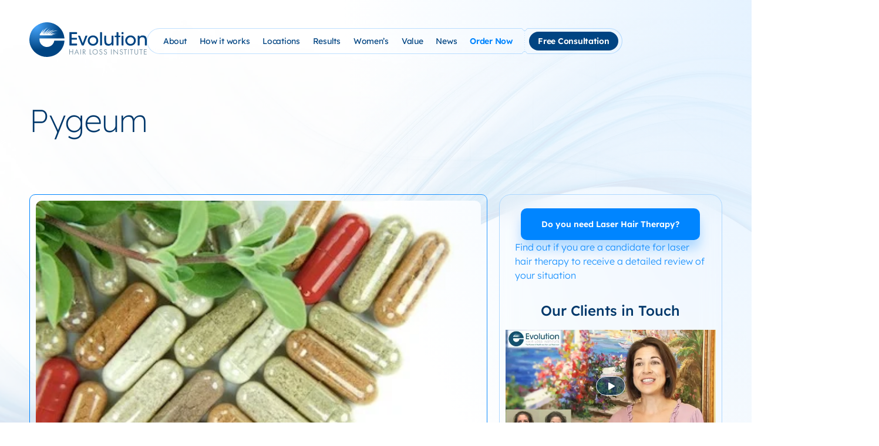

--- FILE ---
content_type: text/html; charset=UTF-8
request_url: https://www.hairgrowthcenters.com/blog/topic/pygeum
body_size: 8102
content:
<!doctype html>
<html lang="en-US">
<head>
    <meta charset="UTF-8">
    <meta name="viewport" content="width=device-width, initial-scale=1">
    <link rel="profile" href="https://gmpg.org/xfn/11">
    <link rel="preconnect" href="https://fonts.googleapis.com">
    <link rel="preconnect" href="https://fonts.gstatic.com" crossorigin>
    <!--    <link href="https://fonts.googleapis.com/css2?family=Lexend:wght@100..900&display=swap" rel="stylesheet">-->
    <!-- Start of HubSpot Embed Code -->
    <script type="text/javascript" id="hs-script-loader" async defer src="//js.hs-scripts.com/40854.js"></script>
    <!-- Google tag (gtag.js) -->
    <script async src="https://www.googletagmanager.com/gtag/js?id=G-RF4HCJHK74"></script>
    <script>
        window.dataLayer = window.dataLayer || [];
        function gtag(){dataLayer.push(arguments);}
        gtag('js', new Date());

        gtag('config', 'G-RF4HCJHK74');
    </script>
    <!-- End of HubSpot Embed Code -->
	<meta name='robots' content='index, follow, max-image-preview:large, max-snippet:-1, max-video-preview:-1' />
	<style>img:is([sizes="auto" i], [sizes^="auto," i]) { contain-intrinsic-size: 3000px 1500px }</style>
	
	<!-- This site is optimized with the Yoast SEO plugin v25.1 - https://yoast.com/wordpress/plugins/seo/ -->
	<title>Pygeum Archives - Evolution Hair Loss Institute</title>
	<link rel="canonical" href="https://www.hairgrowthcenters.com/blog/topic/pygeum" />
	<meta property="og:locale" content="en_US" />
	<meta property="og:type" content="article" />
	<meta property="og:title" content="Pygeum Archives - Evolution Hair Loss Institute" />
	<meta property="og:url" content="https://www.hairgrowthcenters.com/blog/topic/pygeum" />
	<meta property="og:site_name" content="Evolution Hair Loss Institute" />
	<meta name="twitter:card" content="summary_large_image" />
	<script type="application/ld+json" class="yoast-schema-graph">{"@context":"https://schema.org","@graph":[{"@type":"CollectionPage","@id":"https://www.hairgrowthcenters.com/blog/topic/pygeum","url":"https://www.hairgrowthcenters.com/blog/topic/pygeum","name":"Pygeum Archives - Evolution Hair Loss Institute","isPartOf":{"@id":"https://www.hairgrowthcenters.com/#website"},"primaryImageOfPage":{"@id":"https://www.hairgrowthcenters.com/blog/topic/pygeum#primaryimage"},"image":{"@id":"https://www.hairgrowthcenters.com/blog/topic/pygeum#primaryimage"},"thumbnailUrl":"https://www.hairgrowthcenters.com/wp-content/uploads/2024/09/DHT_Blocker_pills.webp","breadcrumb":{"@id":"https://www.hairgrowthcenters.com/blog/topic/pygeum#breadcrumb"},"inLanguage":"en-US"},{"@type":"ImageObject","inLanguage":"en-US","@id":"https://www.hairgrowthcenters.com/blog/topic/pygeum#primaryimage","url":"https://www.hairgrowthcenters.com/wp-content/uploads/2024/09/DHT_Blocker_pills.webp","contentUrl":"https://www.hairgrowthcenters.com/wp-content/uploads/2024/09/DHT_Blocker_pills.webp","width":400,"height":266},{"@type":"BreadcrumbList","@id":"https://www.hairgrowthcenters.com/blog/topic/pygeum#breadcrumb","itemListElement":[{"@type":"ListItem","position":1,"name":"Home","item":"https://www.hairgrowthcenters.com/"},{"@type":"ListItem","position":2,"name":"Pygeum"}]},{"@type":"WebSite","@id":"https://www.hairgrowthcenters.com/#website","url":"https://www.hairgrowthcenters.com/","name":"Evolution Hair Loss Institute","description":"The Evolution of Laser hair Loss Treatments","publisher":{"@id":"https://www.hairgrowthcenters.com/#organization"},"potentialAction":[{"@type":"SearchAction","target":{"@type":"EntryPoint","urlTemplate":"https://www.hairgrowthcenters.com/?s={search_term_string}"},"query-input":{"@type":"PropertyValueSpecification","valueRequired":true,"valueName":"search_term_string"}}],"inLanguage":"en-US"},{"@type":"Organization","@id":"https://www.hairgrowthcenters.com/#organization","name":"Evolution Hair Loss Institute","url":"https://www.hairgrowthcenters.com/","logo":{"@type":"ImageObject","inLanguage":"en-US","@id":"https://www.hairgrowthcenters.com/#/schema/logo/image/","url":"https://www.hairgrowthcenters.com/wp-content/uploads/2024/08/Vector-8-1.svg","contentUrl":"https://www.hairgrowthcenters.com/wp-content/uploads/2024/08/Vector-8-1.svg","caption":"Evolution Hair Loss Institute"},"image":{"@id":"https://www.hairgrowthcenters.com/#/schema/logo/image/"}}]}</script>
	<!-- / Yoast SEO plugin. -->


<link rel="alternate" type="application/rss+xml" title="Evolution Hair Loss Institute &raquo; Feed" href="https://www.hairgrowthcenters.com/feed" />
<link rel="alternate" type="application/rss+xml" title="Evolution Hair Loss Institute &raquo; Comments Feed" href="https://www.hairgrowthcenters.com/comments/feed" />
<link rel="alternate" type="application/rss+xml" title="Evolution Hair Loss Institute &raquo; Pygeum Tag Feed" href="https://www.hairgrowthcenters.com/blog/topic/pygeum/feed" />
<link rel='stylesheet' id='wp-block-library-css' href='https://www.hairgrowthcenters.com/wp-includes/css/dist/block-library/style.min.css?ver=6.8.3' media='all' />
<style id='classic-theme-styles-inline-css'>
/*! This file is auto-generated */
.wp-block-button__link{color:#fff;background-color:#32373c;border-radius:9999px;box-shadow:none;text-decoration:none;padding:calc(.667em + 2px) calc(1.333em + 2px);font-size:1.125em}.wp-block-file__button{background:#32373c;color:#fff;text-decoration:none}
</style>
<style id='global-styles-inline-css'>
:root{--wp--preset--aspect-ratio--square: 1;--wp--preset--aspect-ratio--4-3: 4/3;--wp--preset--aspect-ratio--3-4: 3/4;--wp--preset--aspect-ratio--3-2: 3/2;--wp--preset--aspect-ratio--2-3: 2/3;--wp--preset--aspect-ratio--16-9: 16/9;--wp--preset--aspect-ratio--9-16: 9/16;--wp--preset--color--black: #000000;--wp--preset--color--cyan-bluish-gray: #abb8c3;--wp--preset--color--white: #ffffff;--wp--preset--color--pale-pink: #f78da7;--wp--preset--color--vivid-red: #cf2e2e;--wp--preset--color--luminous-vivid-orange: #ff6900;--wp--preset--color--luminous-vivid-amber: #fcb900;--wp--preset--color--light-green-cyan: #7bdcb5;--wp--preset--color--vivid-green-cyan: #00d084;--wp--preset--color--pale-cyan-blue: #8ed1fc;--wp--preset--color--vivid-cyan-blue: #0693e3;--wp--preset--color--vivid-purple: #9b51e0;--wp--preset--gradient--vivid-cyan-blue-to-vivid-purple: linear-gradient(135deg,rgba(6,147,227,1) 0%,rgb(155,81,224) 100%);--wp--preset--gradient--light-green-cyan-to-vivid-green-cyan: linear-gradient(135deg,rgb(122,220,180) 0%,rgb(0,208,130) 100%);--wp--preset--gradient--luminous-vivid-amber-to-luminous-vivid-orange: linear-gradient(135deg,rgba(252,185,0,1) 0%,rgba(255,105,0,1) 100%);--wp--preset--gradient--luminous-vivid-orange-to-vivid-red: linear-gradient(135deg,rgba(255,105,0,1) 0%,rgb(207,46,46) 100%);--wp--preset--gradient--very-light-gray-to-cyan-bluish-gray: linear-gradient(135deg,rgb(238,238,238) 0%,rgb(169,184,195) 100%);--wp--preset--gradient--cool-to-warm-spectrum: linear-gradient(135deg,rgb(74,234,220) 0%,rgb(151,120,209) 20%,rgb(207,42,186) 40%,rgb(238,44,130) 60%,rgb(251,105,98) 80%,rgb(254,248,76) 100%);--wp--preset--gradient--blush-light-purple: linear-gradient(135deg,rgb(255,206,236) 0%,rgb(152,150,240) 100%);--wp--preset--gradient--blush-bordeaux: linear-gradient(135deg,rgb(254,205,165) 0%,rgb(254,45,45) 50%,rgb(107,0,62) 100%);--wp--preset--gradient--luminous-dusk: linear-gradient(135deg,rgb(255,203,112) 0%,rgb(199,81,192) 50%,rgb(65,88,208) 100%);--wp--preset--gradient--pale-ocean: linear-gradient(135deg,rgb(255,245,203) 0%,rgb(182,227,212) 50%,rgb(51,167,181) 100%);--wp--preset--gradient--electric-grass: linear-gradient(135deg,rgb(202,248,128) 0%,rgb(113,206,126) 100%);--wp--preset--gradient--midnight: linear-gradient(135deg,rgb(2,3,129) 0%,rgb(40,116,252) 100%);--wp--preset--font-size--small: 13px;--wp--preset--font-size--medium: 20px;--wp--preset--font-size--large: 36px;--wp--preset--font-size--x-large: 42px;--wp--preset--spacing--20: 0.44rem;--wp--preset--spacing--30: 0.67rem;--wp--preset--spacing--40: 1rem;--wp--preset--spacing--50: 1.5rem;--wp--preset--spacing--60: 2.25rem;--wp--preset--spacing--70: 3.38rem;--wp--preset--spacing--80: 5.06rem;--wp--preset--shadow--natural: 6px 6px 9px rgba(0, 0, 0, 0.2);--wp--preset--shadow--deep: 12px 12px 50px rgba(0, 0, 0, 0.4);--wp--preset--shadow--sharp: 6px 6px 0px rgba(0, 0, 0, 0.2);--wp--preset--shadow--outlined: 6px 6px 0px -3px rgba(255, 255, 255, 1), 6px 6px rgba(0, 0, 0, 1);--wp--preset--shadow--crisp: 6px 6px 0px rgba(0, 0, 0, 1);}:where(.is-layout-flex){gap: 0.5em;}:where(.is-layout-grid){gap: 0.5em;}body .is-layout-flex{display: flex;}.is-layout-flex{flex-wrap: wrap;align-items: center;}.is-layout-flex > :is(*, div){margin: 0;}body .is-layout-grid{display: grid;}.is-layout-grid > :is(*, div){margin: 0;}:where(.wp-block-columns.is-layout-flex){gap: 2em;}:where(.wp-block-columns.is-layout-grid){gap: 2em;}:where(.wp-block-post-template.is-layout-flex){gap: 1.25em;}:where(.wp-block-post-template.is-layout-grid){gap: 1.25em;}.has-black-color{color: var(--wp--preset--color--black) !important;}.has-cyan-bluish-gray-color{color: var(--wp--preset--color--cyan-bluish-gray) !important;}.has-white-color{color: var(--wp--preset--color--white) !important;}.has-pale-pink-color{color: var(--wp--preset--color--pale-pink) !important;}.has-vivid-red-color{color: var(--wp--preset--color--vivid-red) !important;}.has-luminous-vivid-orange-color{color: var(--wp--preset--color--luminous-vivid-orange) !important;}.has-luminous-vivid-amber-color{color: var(--wp--preset--color--luminous-vivid-amber) !important;}.has-light-green-cyan-color{color: var(--wp--preset--color--light-green-cyan) !important;}.has-vivid-green-cyan-color{color: var(--wp--preset--color--vivid-green-cyan) !important;}.has-pale-cyan-blue-color{color: var(--wp--preset--color--pale-cyan-blue) !important;}.has-vivid-cyan-blue-color{color: var(--wp--preset--color--vivid-cyan-blue) !important;}.has-vivid-purple-color{color: var(--wp--preset--color--vivid-purple) !important;}.has-black-background-color{background-color: var(--wp--preset--color--black) !important;}.has-cyan-bluish-gray-background-color{background-color: var(--wp--preset--color--cyan-bluish-gray) !important;}.has-white-background-color{background-color: var(--wp--preset--color--white) !important;}.has-pale-pink-background-color{background-color: var(--wp--preset--color--pale-pink) !important;}.has-vivid-red-background-color{background-color: var(--wp--preset--color--vivid-red) !important;}.has-luminous-vivid-orange-background-color{background-color: var(--wp--preset--color--luminous-vivid-orange) !important;}.has-luminous-vivid-amber-background-color{background-color: var(--wp--preset--color--luminous-vivid-amber) !important;}.has-light-green-cyan-background-color{background-color: var(--wp--preset--color--light-green-cyan) !important;}.has-vivid-green-cyan-background-color{background-color: var(--wp--preset--color--vivid-green-cyan) !important;}.has-pale-cyan-blue-background-color{background-color: var(--wp--preset--color--pale-cyan-blue) !important;}.has-vivid-cyan-blue-background-color{background-color: var(--wp--preset--color--vivid-cyan-blue) !important;}.has-vivid-purple-background-color{background-color: var(--wp--preset--color--vivid-purple) !important;}.has-black-border-color{border-color: var(--wp--preset--color--black) !important;}.has-cyan-bluish-gray-border-color{border-color: var(--wp--preset--color--cyan-bluish-gray) !important;}.has-white-border-color{border-color: var(--wp--preset--color--white) !important;}.has-pale-pink-border-color{border-color: var(--wp--preset--color--pale-pink) !important;}.has-vivid-red-border-color{border-color: var(--wp--preset--color--vivid-red) !important;}.has-luminous-vivid-orange-border-color{border-color: var(--wp--preset--color--luminous-vivid-orange) !important;}.has-luminous-vivid-amber-border-color{border-color: var(--wp--preset--color--luminous-vivid-amber) !important;}.has-light-green-cyan-border-color{border-color: var(--wp--preset--color--light-green-cyan) !important;}.has-vivid-green-cyan-border-color{border-color: var(--wp--preset--color--vivid-green-cyan) !important;}.has-pale-cyan-blue-border-color{border-color: var(--wp--preset--color--pale-cyan-blue) !important;}.has-vivid-cyan-blue-border-color{border-color: var(--wp--preset--color--vivid-cyan-blue) !important;}.has-vivid-purple-border-color{border-color: var(--wp--preset--color--vivid-purple) !important;}.has-vivid-cyan-blue-to-vivid-purple-gradient-background{background: var(--wp--preset--gradient--vivid-cyan-blue-to-vivid-purple) !important;}.has-light-green-cyan-to-vivid-green-cyan-gradient-background{background: var(--wp--preset--gradient--light-green-cyan-to-vivid-green-cyan) !important;}.has-luminous-vivid-amber-to-luminous-vivid-orange-gradient-background{background: var(--wp--preset--gradient--luminous-vivid-amber-to-luminous-vivid-orange) !important;}.has-luminous-vivid-orange-to-vivid-red-gradient-background{background: var(--wp--preset--gradient--luminous-vivid-orange-to-vivid-red) !important;}.has-very-light-gray-to-cyan-bluish-gray-gradient-background{background: var(--wp--preset--gradient--very-light-gray-to-cyan-bluish-gray) !important;}.has-cool-to-warm-spectrum-gradient-background{background: var(--wp--preset--gradient--cool-to-warm-spectrum) !important;}.has-blush-light-purple-gradient-background{background: var(--wp--preset--gradient--blush-light-purple) !important;}.has-blush-bordeaux-gradient-background{background: var(--wp--preset--gradient--blush-bordeaux) !important;}.has-luminous-dusk-gradient-background{background: var(--wp--preset--gradient--luminous-dusk) !important;}.has-pale-ocean-gradient-background{background: var(--wp--preset--gradient--pale-ocean) !important;}.has-electric-grass-gradient-background{background: var(--wp--preset--gradient--electric-grass) !important;}.has-midnight-gradient-background{background: var(--wp--preset--gradient--midnight) !important;}.has-small-font-size{font-size: var(--wp--preset--font-size--small) !important;}.has-medium-font-size{font-size: var(--wp--preset--font-size--medium) !important;}.has-large-font-size{font-size: var(--wp--preset--font-size--large) !important;}.has-x-large-font-size{font-size: var(--wp--preset--font-size--x-large) !important;}
:where(.wp-block-post-template.is-layout-flex){gap: 1.25em;}:where(.wp-block-post-template.is-layout-grid){gap: 1.25em;}
:where(.wp-block-columns.is-layout-flex){gap: 2em;}:where(.wp-block-columns.is-layout-grid){gap: 2em;}
:root :where(.wp-block-pullquote){font-size: 1.5em;line-height: 1.6;}
</style>
<link rel='stylesheet' id='wpa-css-css' href='https://www.hairgrowthcenters.com/wp-content/plugins/honeypot/includes/css/wpa.css?ver=2.2.10' media='all' />
<link rel='stylesheet' id='evo-style-css' href='https://www.hairgrowthcenters.com/wp-content/themes/evo/style.css?ver=1.0.0' media='all' />
<!--n2css--><!--n2js--><script src="https://www.hairgrowthcenters.com/wp-includes/js/jquery/jquery.min.js?ver=3.7.1" id="jquery-core-js"></script>
<script src="https://www.hairgrowthcenters.com/wp-includes/js/jquery/jquery-migrate.min.js?ver=3.4.1" id="jquery-migrate-js"></script>
<link rel="https://api.w.org/" href="https://www.hairgrowthcenters.com/wp-json/" /><link rel="alternate" title="JSON" type="application/json" href="https://www.hairgrowthcenters.com/wp-json/wp/v2/tags/337" /><link rel="EditURI" type="application/rsd+xml" title="RSD" href="https://www.hairgrowthcenters.com/xmlrpc.php?rsd" />
<style type="text/css">.broken_link, a.broken_link {
	text-decoration: line-through;
}</style><link rel="icon" href="https://www.hairgrowthcenters.com/wp-content/uploads/2024/08/Vector-2-2-150x150.png" sizes="32x32" />
<link rel="icon" href="https://www.hairgrowthcenters.com/wp-content/uploads/2024/08/Vector-2-2.png" sizes="192x192" />
<link rel="apple-touch-icon" href="https://www.hairgrowthcenters.com/wp-content/uploads/2024/08/Vector-2-2.png" />
<meta name="msapplication-TileImage" content="https://www.hairgrowthcenters.com/wp-content/uploads/2024/08/Vector-2-2.png" />
</head>

<body class="archive tag tag-pygeum tag-337 wp-custom-logo wp-theme-evo hfeed">
<a class="skip-link screen-reader-text" href="#primary">Skip to content</a>

<header id="masthead" class="nav-row container">
	<a href="https://www.hairgrowthcenters.com/" class="custom-logo-link" rel="home"><img src="https://www.hairgrowthcenters.com/wp-content/uploads/2024/08/Vector-8-1.svg" class="custom-logo" alt="Evolution Hair Loss Institute" decoding="async" /></a>
    <nav id="site-navigation" class="main-navigation">
        <a href="" class="d-md-none header-cta">
            <button>Free Consultation</button>
        </a>
        <div class="toggle-container  d-md-none" onclick="toggleMenu()">
            <button class="menu-toggle" aria-controls="primary-menu"
                    aria-expanded="false"></button>
        </div>
        <div class="menu-overlay d-md-none"  onclick="toggleMenu()"></div>
        <div class="nav-menu-container">
            <button class="d-md-none close-btn"  onclick="toggleMenu()">
                <span>+</span>
            </button>
            <div class="menu-logo d-md-none">
                <img src="https://www.hairgrowthcenters.com/wp-content/uploads/2024/08/Vector-9-1.svg"
                     alt="Evolution Hair Loss Institute">
            </div>
			<div class="menu-main-menu-container"><ul id="primary-menu" class="nav-menu"><li id="menu-item-12" class="menu-item menu-item-type-custom menu-item-object-custom menu-item-has-children menu-item-12"><a href="#">About</a>
<ul class="sub-menu">
	<li id="menu-item-767" class="menu-item menu-item-type-post_type menu-item-object-page menu-item-767"><a href="https://www.hairgrowthcenters.com/about-us">The Evolution Philosophy and Staff</a></li>
	<li id="menu-item-768" class="menu-item menu-item-type-post_type menu-item-object-page menu-item-768"><a href="https://www.hairgrowthcenters.com/trichologist-william-gaunitz">Founder Bio (AHG)</a></li>
	<li id="menu-item-769" class="menu-item menu-item-type-post_type menu-item-object-page menu-item-769"><a href="https://www.hairgrowthcenters.com/advanced-trichology">Evolution Hair Loss Institute</a></li>
	<li id="menu-item-770" class="menu-item menu-item-type-post_type menu-item-object-page menu-item-770"><a href="https://www.hairgrowthcenters.com/evolution-hair-centers">Advanced Trichology</a></li>
	<li id="menu-item-771" class="menu-item menu-item-type-post_type menu-item-object-page menu-item-771"><a href="https://www.hairgrowthcenters.com/william-gaunitz-phone-consultation">William Gaunitz WTS Phone Consultation</a></li>
	<li id="menu-item-772" class="menu-item menu-item-type-post_type menu-item-object-page menu-item-772"><a href="https://www.hairgrowthcenters.com/evolution-hair-centers">Contact Us</a></li>
	<li id="menu-item-773" class="menu-item menu-item-type-taxonomy menu-item-object-category menu-item-773"><a href="https://www.hairgrowthcenters.com/./blog">Blog</a></li>
</ul>
</li>
<li id="menu-item-13" class="menu-item menu-item-type-custom menu-item-object-custom menu-item-has-children menu-item-13"><a href="#">How it works</a>
<ul class="sub-menu">
	<li id="menu-item-776" class="menu-item menu-item-type-post_type menu-item-object-page menu-item-776"><a href="https://www.hairgrowthcenters.com/reverse-hair-loss-program">How It Works &#8211; Clinical Laser Hair Treatment</a></li>
	<li id="menu-item-774" class="menu-item menu-item-type-post_type menu-item-object-page menu-item-774"><a href="https://www.hairgrowthcenters.com/laser-hair-therapy-programs">Evolution Laser Hair Therapy Programs</a></li>
	<li id="menu-item-775" class="menu-item menu-item-type-post_type menu-item-object-page menu-item-775"><a href="https://www.hairgrowthcenters.com/at-home-hair-loss-treatment">At Home Laser &#038; Product Programs</a></li>
	<li id="menu-item-777" class="menu-item menu-item-type-post_type menu-item-object-page menu-item-777"><a href="https://www.hairgrowthcenters.com/prp-for-hair-loss-treatment-platelet-rich-plasma-specialists">NEW: PRP for Hair Loss</a></li>
	<li id="menu-item-778" class="menu-item menu-item-type-post_type menu-item-object-page menu-item-778"><a href="https://www.hairgrowthcenters.com/consultation-regrowth-program">Schedule a Free Consultation</a></li>
	<li id="menu-item-779" class="menu-item menu-item-type-post_type menu-item-object-page menu-item-779"><a href="https://www.hairgrowthcenters.com/satisfaction-guarantee">EHC Satisfaction Guarantee</a></li>
</ul>
</li>
<li id="menu-item-795" class="menu-item menu-item-type-custom menu-item-object-custom menu-item-has-children menu-item-795"><a href="#">Locations</a>
<ul class="sub-menu">
	<li id="menu-item-799" class="menu-item menu-item-type-post_type menu-item-object-page menu-item-799"><a href="https://www.hairgrowthcenters.com/locations">USA Map</a></li>
	<li id="menu-item-800" class="menu-item menu-item-type-post_type menu-item-object-page menu-item-800"><a href="https://www.hairgrowthcenters.com/phoenix-hair-loss">Arizona Locations</a></li>
	<li id="menu-item-801" class="menu-item menu-item-type-post_type menu-item-object-page menu-item-801"><a href="https://www.hairgrowthcenters.com/san-diego-orange-county-hair-loss-treatment-centers">California Locations</a></li>
	<li id="menu-item-802" class="menu-item menu-item-type-post_type menu-item-object-page menu-item-802"><a href="https://www.hairgrowthcenters.com/evolution-hair-loss-institute-product-retailers">Product Retailers</a></li>
</ul>
</li>
<li id="menu-item-996" class="menu-item menu-item-type-post_type menu-item-object-page menu-item-has-children menu-item-996"><a href="https://www.hairgrowthcenters.com/before-and-after-hair-growth">Results</a>
<ul class="sub-menu">
	<li id="menu-item-1020" class="menu-item menu-item-type-post_type menu-item-object-page menu-item-1020"><a href="https://www.hairgrowthcenters.com/before-and-after-hair-growth">Before and After Gallery</a></li>
	<li id="menu-item-1022" class="menu-item menu-item-type-taxonomy menu-item-object-category menu-item-1022"><a href="https://www.hairgrowthcenters.com/./video-testimonials">Video Testimonials</a></li>
	<li id="menu-item-1021" class="menu-item menu-item-type-taxonomy menu-item-object-category menu-item-1021"><a href="https://www.hairgrowthcenters.com/./testimonials">Written Testimonials</a></li>
	<li id="menu-item-1023" class="menu-item menu-item-type-custom menu-item-object-custom menu-item-1023"><a href="http://www.bbb.org/phoenix/business-reviews/hair-replacement/evolution-hair-loss-institute-in-tempe-az-15005653/">Evolution Reviews and BBB</a></li>
</ul>
</li>
<li id="menu-item-15" class="menu-item menu-item-type-custom menu-item-object-custom menu-item-has-children menu-item-15"><a href="#">Women&#8217;s</a>
<ul class="sub-menu">
	<li id="menu-item-780" class="menu-item menu-item-type-post_type menu-item-object-page menu-item-780"><a href="https://www.hairgrowthcenters.com/womens-hair-loss">Women&#8217;s Hair Loss</a></li>
	<li id="menu-item-781" class="menu-item menu-item-type-post_type menu-item-object-page menu-item-781"><a href="https://www.hairgrowthcenters.com/thyroid-hair-loss">Thyroid Overview and Hair Loss Treatment</a></li>
	<li id="menu-item-782" class="menu-item menu-item-type-post_type menu-item-object-page menu-item-782"><a href="https://www.hairgrowthcenters.com/hyperthyroidism-hair-loss">Hyperthyriodism</a></li>
	<li id="menu-item-785" class="menu-item menu-item-type-post_type menu-item-object-page menu-item-785"><a href="https://www.hairgrowthcenters.com/hypothyroidism-hair-loss">Hypothyroidism</a></li>
	<li id="menu-item-786" class="menu-item menu-item-type-post_type menu-item-object-page menu-item-786"><a href="https://www.hairgrowthcenters.com/female-hair-loss-treatment-home">Female Hair Loss Treatment from Home</a></li>
</ul>
</li>
<li id="menu-item-16" class="menu-item menu-item-type-custom menu-item-object-custom menu-item-has-children menu-item-16"><a href="#">Value</a>
<ul class="sub-menu">
	<li id="menu-item-787" class="menu-item menu-item-type-post_type menu-item-object-page menu-item-787"><a href="https://www.hairgrowthcenters.com/hair-restoration-cost">Cost and Financing</a></li>
	<li id="menu-item-788" class="menu-item menu-item-type-post_type menu-item-object-page menu-item-788"><a href="https://www.hairgrowthcenters.com/drugs-that-cause-hair-loss">Resources: Drugs That Cause Hair Loss</a></li>
</ul>
</li>
<li id="menu-item-789" class="menu-item menu-item-type-taxonomy menu-item-object-category menu-item-789"><a href="https://www.hairgrowthcenters.com/./hair-loss-news">News</a></li>
<li id="menu-item-18" class="menu-item menu-item-type-custom menu-item-object-custom menu-item-has-children menu-item-18"><a href="#">Order Now</a>
<ul class="sub-menu">
	<li id="menu-item-790" class="menu-item menu-item-type-custom menu-item-object-custom menu-item-790"><a href="https://store.hairgrowthcenters.com/">Store</a></li>
	<li id="menu-item-791" class="menu-item menu-item-type-post_type menu-item-object-page menu-item-791"><a href="https://www.hairgrowthcenters.com/hair-loss-treatment-product-kit">HairStem Product System Kit for Hair Loss</a></li>
	<li id="menu-item-794" class="menu-item menu-item-type-post_type menu-item-object-page menu-item-794"><a href="https://www.hairgrowthcenters.com/evolution-recommended-reading">Recommended Hair Loss Books</a></li>
</ul>
</li>
<li id="menu-item-32" class="menu-item menu-item-type-post_type menu-item-object-page menu-item-32"><a href="https://www.hairgrowthcenters.com/consultation-regrowth-program">Free Consultation</a></li>
</ul></div>        </div>
    </nav><!-- #site-navigation -->
</header><!-- #masthead -->

    <main id="primary" class="site-main">

		
        <header class="page-header container">
			<h1 class="page-title">Pygeum</h1>        </header><!-- .page-header -->
        <div class="cat-page flex container blog">
            <div class="articles">
				
<article id="post-318 single-post" class="post-318 post type-post status-publish format-standard has-post-thumbnail hentry category-blog tag-dht-blocker tag-dht-blocking-herbs tag-natural-dht-blockers tag-pygeum tag-saw-palmetto tag-stinging-neetle-root">

	            <div class="post-thumbnail">
				<img width="400" height="266" src="https://www.hairgrowthcenters.com/wp-content/uploads/2024/09/DHT_Blocker_pills.webp" class="attachment-post-thumbnail size-post-thumbnail wp-post-image" alt="Natural DHT Blockers that Work!" decoding="async" fetchpriority="high" srcset="https://www.hairgrowthcenters.com/wp-content/uploads/2024/09/DHT_Blocker_pills.webp 400w, https://www.hairgrowthcenters.com/wp-content/uploads/2024/09/DHT_Blocker_pills-300x200.webp 300w" sizes="(max-width: 400px) 100vw, 400px" />            </div>

		
    <div class="entry-meta">
		<span class="byline"> by <span class="author vcard"><a class="url fn n" href="https://www.hairgrowthcenters.com/author/william-gaunitz">William Gaunitz</a></span></span><span class="posted-on"><a href="https://www.hairgrowthcenters.com/blog/natural-dht-blockers-that-work" rel="bookmark"><time class="entry-date published updated" datetime="Sep 17, 2016">September 17, 2016</time></a></span>    </div>
    <a href="https://www.hairgrowthcenters.com/blog/natural-dht-blockers-that-work" class="article-container">
		<h2 class="entry-title">Natural DHT Blockers that Work!</h2>        <div class="entry-content">
			<p>Suffering from hair loss is a terrible situation for many people. It changes the way you view yourself and can lead to depression or loss of self-esteem. Due to this, many of us look for natural solutions to combat hair loss such as nutritional supplementation. For those suffering from Genetic hair loss, theuse of a [&hellip;]</p>
        </div><!-- .entry-content -->
    </a>

</article><!-- #post-318 -->
            </div>
			
<aside id="secondary" class="widget-area">
	<section id="evo_custom_widget-2" class="widget widget_evo_custom_widget">
<div class="sidebar-cta ">
    <a href="/find-out-if-you-are-a-candidate">
        <button class="primary-btn-rec">Do you need Laser Hair Therapy?</button>
    </a>
    <p>
        Find out if you are a candidate for laser hair therapy to receive a detailed review of your situation
    </p>
</div>
</section><section id="evo_video_testimonial_widget-2" class="widget widget_evo_video_testimonial_widget"><div class="sidebar-video">
		<h5>Our Clients in Touch</h5>
    <a class="video-block" href="https://www.hairgrowthcenters.com/./video-testimonials">
        <img src="https://www.hairgrowthcenters.com/wp-content/uploads/2024/08/Rectangle-9-4.webp" alt="">
    </a>
    <a href="https://www.hairgrowthcenters.com/./video-testimonials">
        <button class="primary-btn slim">Watch more Video Testimonials <i class="icon-arrow"></i> </button>
    </a>
</div></section><section id="evo_text_testimonial_widget-2" class="widget widget_evo_text_testimonial_widget"><div class="sidebar-text-tst">
    <a class="tst-block" href="https://www.hairgrowthcenters.com/./testimonials">
    <span class="icon-quote"></span>
        <p class="tst-body">I was very surprised at the hair growth which I thought would be impossible without transplants….  It's wonderful to see hair grow and have a healthy scalp. 

It's amazing...what a difference having hair again is!</p>
        <p class="tst-author">—Anthony Amodeo. Phoenix, AZ</p>
    </a>
    <a href="https://www.hairgrowthcenters.com/./testimonials">
        <button class="primary-btn slim">Read more Clients’ Testimonials <i class="icon-arrow"></i> </button>
    </a>
</div></section><section id="evo_ebook_widget-2" class="widget widget_evo_ebook_widget"><div class="ebook-widget">
<img src="https://www.hairgrowthcenters.com/wp-content/themes/evo/assets/images/ebook-widget.webp" alt="Hair Growth Result eBook">
<h5>Get <span>for Free</span> Now</h5>
<p>Real Hair Growth Result eBook</p>
    <a href="https://www.hairgrowthcenters.com/real-hair-growth-results-direct-download">
        <button class="primary-btn-rec">Download eBook</button>
    </a>
</div></section></aside><!-- #secondary -->
        </div>

    </main><!-- #main -->


<footer id="mastFoot" class="site-footer">
    <div class="container">
        <div class="nav-row">
            <a href="/" class="custom-logo-link">
                <img src="https://www.hairgrowthcenters.com/wp-content/uploads/2024/08/Vector-9-1.svg"
                     alt="Evolution Hair Loss Institute"
                     class="custom-logo">
            </a>
            <nav id="site-navigation" class="main-navigation">
                <a href="" class="d-md-none header-cta">
                    <button>Free Consultation</button>
                </a>
				<div class="menu-main-menu-container"><ul id="footer-menu" class="nav-menu"><li class="menu-item menu-item-type-custom menu-item-object-custom menu-item-has-children menu-item-12"><a href="#">About</a>
<ul class="sub-menu">
	<li class="menu-item menu-item-type-post_type menu-item-object-page menu-item-767"><a href="https://www.hairgrowthcenters.com/about-us">The Evolution Philosophy and Staff</a></li>
	<li class="menu-item menu-item-type-post_type menu-item-object-page menu-item-768"><a href="https://www.hairgrowthcenters.com/trichologist-william-gaunitz">Founder Bio (AHG)</a></li>
	<li class="menu-item menu-item-type-post_type menu-item-object-page menu-item-769"><a href="https://www.hairgrowthcenters.com/advanced-trichology">Evolution Hair Loss Institute</a></li>
	<li class="menu-item menu-item-type-post_type menu-item-object-page menu-item-770"><a href="https://www.hairgrowthcenters.com/evolution-hair-centers">Advanced Trichology</a></li>
	<li class="menu-item menu-item-type-post_type menu-item-object-page menu-item-771"><a href="https://www.hairgrowthcenters.com/william-gaunitz-phone-consultation">William Gaunitz WTS Phone Consultation</a></li>
	<li class="menu-item menu-item-type-post_type menu-item-object-page menu-item-772"><a href="https://www.hairgrowthcenters.com/evolution-hair-centers">Contact Us</a></li>
	<li class="menu-item menu-item-type-taxonomy menu-item-object-category menu-item-773"><a href="https://www.hairgrowthcenters.com/./blog">Blog</a></li>
</ul>
</li>
<li class="menu-item menu-item-type-custom menu-item-object-custom menu-item-has-children menu-item-13"><a href="#">How it works</a>
<ul class="sub-menu">
	<li class="menu-item menu-item-type-post_type menu-item-object-page menu-item-776"><a href="https://www.hairgrowthcenters.com/reverse-hair-loss-program">How It Works &#8211; Clinical Laser Hair Treatment</a></li>
	<li class="menu-item menu-item-type-post_type menu-item-object-page menu-item-774"><a href="https://www.hairgrowthcenters.com/laser-hair-therapy-programs">Evolution Laser Hair Therapy Programs</a></li>
	<li class="menu-item menu-item-type-post_type menu-item-object-page menu-item-775"><a href="https://www.hairgrowthcenters.com/at-home-hair-loss-treatment">At Home Laser &#038; Product Programs</a></li>
	<li class="menu-item menu-item-type-post_type menu-item-object-page menu-item-777"><a href="https://www.hairgrowthcenters.com/prp-for-hair-loss-treatment-platelet-rich-plasma-specialists">NEW: PRP for Hair Loss</a></li>
	<li class="menu-item menu-item-type-post_type menu-item-object-page menu-item-778"><a href="https://www.hairgrowthcenters.com/consultation-regrowth-program">Schedule a Free Consultation</a></li>
	<li class="menu-item menu-item-type-post_type menu-item-object-page menu-item-779"><a href="https://www.hairgrowthcenters.com/satisfaction-guarantee">EHC Satisfaction Guarantee</a></li>
</ul>
</li>
<li class="menu-item menu-item-type-custom menu-item-object-custom menu-item-has-children menu-item-795"><a href="#">Locations</a>
<ul class="sub-menu">
	<li class="menu-item menu-item-type-post_type menu-item-object-page menu-item-799"><a href="https://www.hairgrowthcenters.com/locations">USA Map</a></li>
	<li class="menu-item menu-item-type-post_type menu-item-object-page menu-item-800"><a href="https://www.hairgrowthcenters.com/phoenix-hair-loss">Arizona Locations</a></li>
	<li class="menu-item menu-item-type-post_type menu-item-object-page menu-item-801"><a href="https://www.hairgrowthcenters.com/san-diego-orange-county-hair-loss-treatment-centers">California Locations</a></li>
	<li class="menu-item menu-item-type-post_type menu-item-object-page menu-item-802"><a href="https://www.hairgrowthcenters.com/evolution-hair-loss-institute-product-retailers">Product Retailers</a></li>
</ul>
</li>
<li class="menu-item menu-item-type-post_type menu-item-object-page menu-item-has-children menu-item-996"><a href="https://www.hairgrowthcenters.com/before-and-after-hair-growth">Results</a>
<ul class="sub-menu">
	<li class="menu-item menu-item-type-post_type menu-item-object-page menu-item-1020"><a href="https://www.hairgrowthcenters.com/before-and-after-hair-growth">Before and After Gallery</a></li>
	<li class="menu-item menu-item-type-taxonomy menu-item-object-category menu-item-1022"><a href="https://www.hairgrowthcenters.com/./video-testimonials">Video Testimonials</a></li>
	<li class="menu-item menu-item-type-taxonomy menu-item-object-category menu-item-1021"><a href="https://www.hairgrowthcenters.com/./testimonials">Written Testimonials</a></li>
	<li class="menu-item menu-item-type-custom menu-item-object-custom menu-item-1023"><a href="http://www.bbb.org/phoenix/business-reviews/hair-replacement/evolution-hair-loss-institute-in-tempe-az-15005653/">Evolution Reviews and BBB</a></li>
</ul>
</li>
<li class="menu-item menu-item-type-custom menu-item-object-custom menu-item-has-children menu-item-15"><a href="#">Women&#8217;s</a>
<ul class="sub-menu">
	<li class="menu-item menu-item-type-post_type menu-item-object-page menu-item-780"><a href="https://www.hairgrowthcenters.com/womens-hair-loss">Women&#8217;s Hair Loss</a></li>
	<li class="menu-item menu-item-type-post_type menu-item-object-page menu-item-781"><a href="https://www.hairgrowthcenters.com/thyroid-hair-loss">Thyroid Overview and Hair Loss Treatment</a></li>
	<li class="menu-item menu-item-type-post_type menu-item-object-page menu-item-782"><a href="https://www.hairgrowthcenters.com/hyperthyroidism-hair-loss">Hyperthyriodism</a></li>
	<li class="menu-item menu-item-type-post_type menu-item-object-page menu-item-785"><a href="https://www.hairgrowthcenters.com/hypothyroidism-hair-loss">Hypothyroidism</a></li>
	<li class="menu-item menu-item-type-post_type menu-item-object-page menu-item-786"><a href="https://www.hairgrowthcenters.com/female-hair-loss-treatment-home">Female Hair Loss Treatment from Home</a></li>
</ul>
</li>
<li class="menu-item menu-item-type-custom menu-item-object-custom menu-item-has-children menu-item-16"><a href="#">Value</a>
<ul class="sub-menu">
	<li class="menu-item menu-item-type-post_type menu-item-object-page menu-item-787"><a href="https://www.hairgrowthcenters.com/hair-restoration-cost">Cost and Financing</a></li>
	<li class="menu-item menu-item-type-post_type menu-item-object-page menu-item-788"><a href="https://www.hairgrowthcenters.com/drugs-that-cause-hair-loss">Resources: Drugs That Cause Hair Loss</a></li>
</ul>
</li>
<li class="menu-item menu-item-type-taxonomy menu-item-object-category menu-item-789"><a href="https://www.hairgrowthcenters.com/./hair-loss-news">News</a></li>
<li class="menu-item menu-item-type-custom menu-item-object-custom menu-item-has-children menu-item-18"><a href="#">Order Now</a>
<ul class="sub-menu">
	<li class="menu-item menu-item-type-custom menu-item-object-custom menu-item-790"><a href="https://store.hairgrowthcenters.com/">Store</a></li>
	<li class="menu-item menu-item-type-post_type menu-item-object-page menu-item-791"><a href="https://www.hairgrowthcenters.com/hair-loss-treatment-product-kit">HairStem Product System Kit for Hair Loss</a></li>
	<li class="menu-item menu-item-type-post_type menu-item-object-page menu-item-794"><a href="https://www.hairgrowthcenters.com/evolution-recommended-reading">Recommended Hair Loss Books</a></li>
</ul>
</li>
<li class="menu-item menu-item-type-post_type menu-item-object-page menu-item-32"><a href="https://www.hairgrowthcenters.com/consultation-regrowth-program">Free Consultation</a></li>
</ul></div>            </nav>
        </div>
        <p class="disclaimer">
            <span>* Disclaimer for use:</span> Results of treatment will vary from individual to
            individual. The information provided
            on
            this website and any of our literature is intended for informational purposes only and the information
            provided
            on this site is designed to support, not replace, the relationship that exists between a patient/site
            visitor
            and his/her existing physician. Information and opinions expressed on this website may be those of the
            clinicians and hair loss professionals who have written them and on the base of their education and
            experiences
            and since 2002 of clinical work at Evolution Hair Loss Institute and Advanced Trichology. See full
            disclaimer, <a href="/disclaimer-for-use">click here.</a>
            <br/>
        </p>
        <p class="credits">
            &copy; 2002-2026 All rights reserved. <a href="/">Natural Hair Growth Centers of AZ,
                LLC.</a>
        </p>
    </div>
    <div class="bottom-menu">
		<div class="menu-footer-bottom-container"><ul id="footer-bottom" class="menu"><li id="menu-item-20" class="menu-item menu-item-type-custom menu-item-object-custom menu-item-20"><a href="https://www.bbb.org/us/ca/carlsbad/profile/hair-replacement/advanced-trichology-1126-15005653/">EHLI Reviews</a></li>
<li id="menu-item-807" class="menu-item menu-item-type-post_type menu-item-object-page menu-item-807"><a href="https://www.hairgrowthcenters.com/laser-hair-therapy-franchise">Franchise</a></li>
<li id="menu-item-808" class="menu-item menu-item-type-post_type menu-item-object-page menu-item-808"><a href="https://www.hairgrowthcenters.com/contact-us">Contact Us</a></li>
<li id="menu-item-809" class="menu-item menu-item-type-taxonomy menu-item-object-category menu-item-809"><a href="https://www.hairgrowthcenters.com/./blog">Blog</a></li>
<li id="menu-item-810" class="menu-item menu-item-type-post_type menu-item-object-page menu-item-810"><a href="https://www.hairgrowthcenters.com/phoenix-hair-loss">Scheduling</a></li>
<li id="menu-item-25" class="menu-item menu-item-type-custom menu-item-object-custom menu-item-25"><a href="https://www.facebook.com/evolutionhairlossinstitute">Facebook</a></li>
<li id="menu-item-26" class="menu-item menu-item-type-custom menu-item-object-custom menu-item-26"><a href="https://twitter.com/WilliamGaunitz">Twitter</a></li>
<li id="menu-item-27" class="menu-item menu-item-type-custom menu-item-object-custom menu-item-27"><a href="http://store.hairgrowthcenters.com/">Hair Loss Treatment Store</a></li>
<li id="menu-item-28" class="menu-item menu-item-type-custom menu-item-object-custom menu-item-28"><a href="https://www.trichology.com/">Trichology</a></li>
</ul></div>    </div>
</footer><!-- #colophon -->

<script type="speculationrules">
{"prefetch":[{"source":"document","where":{"and":[{"href_matches":"\/*"},{"not":{"href_matches":["\/wp-*.php","\/wp-admin\/*","\/wp-content\/uploads\/*","\/wp-content\/*","\/wp-content\/plugins\/*","\/wp-content\/themes\/evo\/*","\/*\\?(.+)"]}},{"not":{"selector_matches":"a[rel~=\"nofollow\"]"}},{"not":{"selector_matches":".no-prefetch, .no-prefetch a"}}]},"eagerness":"conservative"}]}
</script>
<script src="https://www.hairgrowthcenters.com/wp-content/plugins/honeypot/includes/js/wpa.js?ver=2.2.10" id="wpascript-js"></script>
<script id="wpascript-js-after">
wpa_field_info = {"wpa_field_name":"uizdky1117","wpa_field_value":365353,"wpa_add_test":"no"}
</script>
<script id="custom-script-js-extra">
var ajax_object = {"ajaxurl":"https:\/\/www.hairgrowthcenters.com\/wp-admin\/admin-ajax.php","nonce":"4e316902fa"};
</script>
<script src="https://www.hairgrowthcenters.com/wp-content/themes/evo/assets/js/script.js" id="custom-script-js"></script>

</body>
</html>


--- FILE ---
content_type: text/css
request_url: https://www.hairgrowthcenters.com/wp-content/themes/evo/style.css?ver=1.0.0
body_size: 17559
content:
/*!
Theme Name:Evo
Theme URI: https://abbasharoon.me/
Author: Abbas Haroon
Author URI: mailto://hello@abbasharoon.me
Description: Custom theme for Evolution Hair Loss Institute
Version: 1.0.0
Tested up to: 5.4
Requires PHP: 5.6
License: GNU General Public License v2 or later
License URI: LICENSE
Text Domain:evo
Tags: custom-background, custom-logo, custom-menu, featured-images, threaded-comments, translation-ready
*/

/*--------------------------------------------------------------**/

/* latin */
@font-face {
    font-family: 'Lexend';
    font-style: normal;
    font-weight: 100 900;
    font-display: swap;
    src: url(https://fonts.gstatic.com/s/lexend/v19/wlpwgwvFAVdoq2_v-6QU.woff2) format('woff2');
    unicode-range: U+0000-00FF, U+0131, U+0152-0153, U+02BB-02BC, U+02C6, U+02DA, U+02DC, U+0304, U+0308, U+0329, U+2000-206F, U+2074, U+20AC, U+2122, U+2191, U+2193, U+2212, U+2215, U+FEFF, U+FFFD;
}

* {
    font-family: Lexend, sans-serif;
    font-size: 14px;
    font-weight: 400;
    line-height: normal;
}

#remember_me {
    pointer-events: none;
    tab-index: -1;
    position: absolute;
    width: 0;
    height: 0;
    overflow: hidden;
    opacity: 0;
}

body,
html {
    margin: 0;
    overflow: auto;
    overflow-x: hidden;
}

#masthead {
    position: relative;
    z-index: 99;
}

img {
    max-width: 100%;
}


.container {
    max-width: 1180px;
    margin: auto;
}

.nav-row {
    width: 100%;
    display: flex;
    align-items: center;
    gap: 14.5%;
    margin-top: 38px;
}

.nav-row .custom-logo-link {
    flex: 0 0 200px;
}

a {
    text-decoration: none;
}


.flex {
    display: flex;
    align-items: center;
    margin: auto;
}


h1,
h2,
h3,
h4,
h5,
h6,
p {
    margin: 0;
}

h1 span,
h1 {
    color: #00386B;
    font-size: 54px;
    font-style: normal;
    font-weight: 200;
    line-height: normal;
    margin: 0;
}

h1 span {
    font-weight: 300;
    color: #0085FF;
}

h3 {
    color: #00386B;
    font-size: 27px;
    font-style: normal;
    font-weight: 500;
    line-height: normal;
    letter-spacing: -0.54px;
    margin: 0;
}

h4 span,
h4 a,
h4 {
    color: #fff;
    font-size: 30px;
    font-weight: 500;
}

h5 {
    font-size: 22px;
    font-style: normal;
    font-weight: 500;
    line-height: normal;
}


header {
    position: relative;
    z-index: 9;
}


/*--------------------------------------------------------------
# Components
--------------------------------------------------------------*/
#respond input[type="submit"]:hover,
.primary-btn-rec:hover,
.primary-btn:hover {
    box-shadow: 0 5px 19.5px rgba(0, 133, 255, 0.58);
    top: -5px;
}


#respond input[type="submit"][disabled],
#respond input[type="submit"]:focus,
#respond input[type="submit"],
.primary-btn-rec,
.primary-btn-rec:focus,
.primary-btn:focus,
.primary-btn:target,
.primary-btn[disabled],
.primary-btn:active,
.primary-btn {
    border-radius: 195px;
    background: #0085ff;
    color: #fff;
    text-align: center;
    font-weight: 600;
    padding: 18px 85px;
    border: 0;
    outline: none;
    cursor: pointer;
    box-shadow: 0 15px 19.5px rgba(0, 133, 255, 0.28);
    transition: all 0.2s ease-in-out;
    position: relative;
    top: 0;
}

.primary-btn-rec:focus {
    box-shadow: 0 15px 19.5px rgba(0, 133, 255, 0);
    border-radius: 10px;
}

.primary-btn-rec:focus,
.primary-btn-rec {
    border-radius: 10px;
    padding: 18px 35px;

}

.primary-btn.slim {
    font-size: 12px;
    font-weight: 600;
    line-height: normal;
    padding: 2px 13px 4px;
    display: block;
    box-shadow: none;
    border-radius: 85px;
    text-decoration: none;
}

.primary-btn.slim:before {
    content: none;
}


.primary-btn.slim .icon-arrow {
    background-color: white;
    margin-left: 10px;
    position: relative;
    top: 2px;
}


@property --border-angle {
    syntax: "<angle>";
    inherits: true;
    initial-value: 0deg;
}

.primary-btn:before {
    opacity: 0;
    content: '';
    position: absolute;
    width: calc(100% + 6px);
    height: calc(100% + 6px);
    display: block;
    z-index: -1;
    top: -3px;
    left: -3px;
    border-radius: 85px;
    --border-angle: 0turn;
    --main-bg: conic-gradient(from var(--border-angle), transparent, transparent 5%, transparent 60%, white 95%);
    --gradient-border: conic-gradient(from var(--border-angle), transparent 72%, white 85%, white 100%, transparent);
    background: var(--main-bg) padding-box;
    background-position: center center;
    animation: bg-spin 3s linear infinite;
    transition: opacity 0.3s ease;
}

@keyframes bg-spin {
    to {
        --border-angle: 1turn;
    }
}


.primary-btn[disabled]:before {
    opacity: 1;
}

[type="radio"]:checked,
[type="radio"]:not(:checked) {
    position: absolute !important;
    left: -9999vw;
    opacity: 0;
    pointer-events: none;
    width: 0;
    height: 0;
    margin: 0;
    padding: 0;
}


[type="radio"]:checked + label,
[type="radio"]:not(:checked) + label {
    position: relative;
    padding-left: 25px;
    cursor: pointer;
    line-height: 17px;
    display: inline-block;
}


[type="radio"]:checked + label::before,
[type="radio"]:not(:checked) + label::before {
    content: "";
    position: absolute;
    left: 0;
    top: 0;
    width: 13px;
    height: 13px;
    border: 1.5px solid #2396ff;
    border-radius: 100%;
    background: transparent;
}


[type="radio"]:checked + label::after,
[type="radio"]:not(:checked) + label::after {
    content: "";
    width: 8px;
    height: 8px;
    background: #fff;
    position: absolute;
    top: 4px;
    left: 4px;
    border-radius: 100%;
    -webkit-transition: all 0.2s ease;
    transition: all 0.2s ease;
}

[type="radio"]:not(:checked) + label::after {
    opacity: 0;
    -webkit-transform: scale(0);
    transform: scale(0);
}


[type="radio"]:checked + label::after {
    opacity: 1;
    -webkit-transform: scale(1);
    transform: scale(1);
}

[type="radio"]:not(:checked) + label::before {
    border-color: #0d5aa0 !important;
}

.fin-block,
.sidebar-cta,
.b-bordered,
.bordered {
    border-radius: 20px;
    border: 1.5px solid #DFE6EA;
    padding: 10px;
}

.sidebar-cta,
.b-bordered {
    border-color: #0085FF;
}


/*--------------------------------------------------------------
# SVG Icons
--------------------------------------------------------------*/
.menu-item-has-children:before,
.icon-ar {
    background-image: url([data-uri]);
    background-repeat: no-repeat;
    display: inline-block;
    width: 7px;
    height: 5px;
    background-size: 100%;
    margin-left: 4px;
}

@media screen and (min-width: 768px) {
    .menu-item-has-children:before {
        background: none;
        height: 0;
        margin-left: 0;
    }
}

.icon-check-circle {
    mask-image: url("[data-uri]");
    display: inline-block;
    mask-size: 100%;
}

.icon-arrow {
    mask-image: url("[data-uri]");
    display: inline-block;
    mask-size: 100%;
    background-color: #00386B;
    width: 16px;
    height: 12px;
}

.icon-quote {
    mask-image: url("[data-uri]");
    width: 34px;
    height: 25px;
    display: inline-block;
    mask-size: 100%;
    background-color: #0085FF;
}

.icon-wave {
    background-image: url("assets/images/wave-icon.webp");
    display: inline-block;
    width: 30px;
    height: 30px;
    background-size: 100%;
    position: relative;
    top: 2px;
}


/*--------------------------------------------------------------
# Consultation Block
--------------------------------------------------------------*/


#respond,
.cb .flex {
    border-radius: 20px;
    background: #00386b;
    position: relative;
    align-items: stretch;
}

#respond *,
.cb .flex *:not(.primary-btn) {
    position: relative;
    z-index: 1;
}

#respond::before,
.cb .flex::before {
    content: "";
    position: absolute;
    border-radius: 20px;
    opacity: 0.31;
    background: #00386b;
    filter: blur(19.149999618530273px);
    top: 20px;
    width: 100%;
    height: 100%;
    z-index: 0;
}

#respond h3,
.cb .lf {
    background: #0085ff;
    padding: 35px 32px 41px 33px;
    width: min-content;
    border-radius: 20px 0 0 20px;
}

.cb h4 {
    padding-left: 12px;
}

.cb h4 span {
    color: #00386B;
}


.time-btn {
    background-color: #fff;
    padding: 6px 17px 6px 6px;
    border-radius: 85px;
    display: flex;
    align-items: center;
    width: max-content;
    margin-bottom: 58px;
    cursor: pointer;
}

.time-btn input {
    color: #004482;
    font-weight: 300;
    background-color: transparent;
    max-width: 150px;
    border: 0;
    outline: 0;
    padding: 0;
}

.time-circle {
    background-image: url([data-uri]);
    width: 16px;
    height: 16px;
    display: inline-block;
    border: 6px solid #0085ff;
    border-radius: 100%;
    margin-right: 7px;
    background-color: #0085ff;
}

.person-circle {
    background-image: url("[data-uri]");
}


#airdatepicker {
    width: 0;
    height: 0;
    padding: 0;
    margin: 0;
    position: absolute;
    pointer-events: none;
    margin-top: -68px;
    opacity: 0;
}

#respond form,
.cb .rt {
    padding: 48px 69px 48px 62px;
    background: url(assets/images/evo-icon.svg);
    background-repeat: no-repeat;
    background-position: calc(100% - 48px);
}

#respond form,
.cb .rt .form-items {
    display: flex;
    flex-wrap: wrap;
    gap: 52px;
    row-gap: 34px;
    align-items: center;
}

#respond label,
.cb .rt label {
    color: #2396ff;
    font-size: 16px;
    margin-right: 30px;
    transition: color 0.2s ease;
    user-select: none;
}

.cb .rt [type="radio"]:checked + label {
    color: #fff;
}

#respond form p,
.cb .txt-inp {
    width: 220px;
    position: relative;
    overflow-x: clip;
}

#respond label,
.cb .txt-inp label {
    color: #2396ff;
    margin-bottom: 2px;
    font-size: 14px;
    display: block;
    text-transform: capitalize;
}

#respond input,
#respond textarea,
.cb .textarea textarea,
.cb .txt-inp input {
    display: block;
    margin: 0;
    width: 100%;
    border: 0;
    padding: 0;
    border-bottom: 1px solid #2396ff;
    background-color: transparent;
    color: #fff;
    outline: none !important;

    font-size: 18px;
    padding-bottom: 4px;
}

.cb .time-btn .error,
.cb .txt-inp span {
    position: absolute !important;
    color: #ff045f;
    font-size: 12px;
    margin-top: 4px;
    display: block;
    opacity: 0;
    transition: opacity 0.2s ease-in-out;
}


.cb .time-btn .error {
    top: 100%;
    left: 76px;
    color: #c04141;
}

.cb .time-btn.error .error,
.cb .txt-inp.error span {
    opacity: 1;
}

.txt-inp input:-webkit-autofill,
.txt-inp input:-webkit-autofill:hover,
.txt-inp input:-webkit-autofill:focus,
.txt-inp input:-webkit-autofill:active {
    -webkit-background-clip: text;
    -webkit-text-fill-color: #fff;
    transition: background-color 5000s ease-in-out 0s;
    box-shadow: inset 0 0 20px 20px #23232329;
}

#respond textarea::placeholder,
.cb .txt-inp textarea::placeholder {
    color: rgba(35, 150, 255, 0.55);
}

.cb .txt-inp input::placeholder {
    color: rgba(35, 150, 255, 0.36);
}

.cb .txt-inp input:focus {
    border-color: #fff;
}

.prefixed {
    position: relative;
}

.prefixed::before {
    content: "+";
    position: absolute;
    font-size: 18px;
    color: rgba(35, 150, 255, 0.36);
    top: 20px;
}

.prefixed.has-value::before {
    color: #fff;
}


.cb .prefixed input {
    padding-left: 15px;
}

.prefixed:focus-within input {
    color: #fff;
}

#server-error {
    position: absolute;
    max-height: 0;
    bottom: 14px;
    color: white;
    left: 66px;
    opacity: 0;
    pointer-events: none;
    transition: all 0.3s ease-in-out;
}

#server-error.active {
    opacity: 1;
    max-height: 30px;
}


.cb .lf *,
.cb .rt input,
.cb .rt label {
    transform: translateY(0);
    opacity: 1;
    transition: 0.3s ease-in;
}

.cb.success .lf *,
.cb.success .rt * {
    transform: translateY(-100%);
    opacity: 0;
    pointer-events: none;
}


.cb .success-icon,
.cb .success-msg {
    max-height: 0;
    color: white;
    font-size: 18px;
    position: absolute;
    max-width: 80%;
    transform: translateY(50%);
    opacity: 0;
    pointer-events: none;
    transition: all 0.3s ease-in;
}


.cb.success .success-icon,
.cb.success .success-msg {
    pointer-events: all;
    transform: translateY(-115px);
    opacity: 1;
}

.cf.success .success-msg {
    top: -100%;
    transform: translateY(-300px);
    max-width: 80%;
    left: 8%;
    text-align: justify;
    font-size: 20px;
}

.cf.success .success-icon {
    transform: translateY(54px);
}

.cf .success-icon {
    left: 44%;
}

.cb .success-icon {
    display: grid;
    margin: auto;
    top: 22px;
    place-content: center;
}

.cb .icon-check-circle {
    transform: none !important;
    opacity: 1 !important;
    background-size: 100%;
    background-repeat: no-repeat;
    width: 120px;
    height: 120px;
    background-color: #00ff11;
}

.cb .availability {
    color: #7F98A9;
    /*font-family: Figtree;*/
    font-style: italic;
    font-weight: 300;
    margin: auto;
    text-align: center;
    margin-top: 20px;
}

article .cf .lf {
    gap: 73px;
}

article .cf .rt {
    background-repeat: no-repeat;
    background-position: calc(100% - 30px) calc(100% - 57px);
    background-size: 141px auto;
}

article .cf h4 {
    color: white;
    flex: 0 0 40%;
    padding-left: 0;
}

article .cf h5 {
    color: #2396FF;
    font-size: 23px;
    font-weight: 400;
    width: 100%;
    margin-bottom: -3px;
}

.cf .source-options {
    display: flex;
    flex-wrap: wrap;
    column-gap: 36px;
    max-width: 63.7%;
    row-gap: 12px;
}

.cf .source-options label {
    margin-right: 0 !important;
    margin-left: 0 !important;
}


/*******************************************
    *  Candidate Block
*******************************************/
.candidate .flex {
    flex-direction: column;
}

.candidate {
    margin-top: 30px;
}

.candidate .lf {
    flex: 1;
    max-width: 100%;
    width: auto;
    border-radius: 20px 20px 0 0;
}

.candidate .form-items > div:not(.active) {
    display: none;
}

.boxed {
    display: flex;
    justify-content: center;
    width: 100%;
    gap: 50px;

}

.gender-selection div {

}

.boxed div {
    border: 2px solid #1c85fa;
    padding: 30px 60px;
    border-radius: 10px;
    background-color: #b6d9ff;
    text-align: center;
    font-size: 25px;
    display: flex;
    flex-direction: column;
    justify-content: space-between;
    max-width: 214px;
    cursor: pointer;
    color: #1c85fa;
    transition: all 0.3s ease;
    box-shadow: 0 0 10px #00000000;
    transform: scale(1);
}

.boxed span {
    color: #073869;
    transition: all 0.3s ease;
}

.buttons {
    display: flex !important;
    justify-content: space-between;
    width: 100%;
}

.boxed span:first-child {
    font-size: 45px;
    color: #1c85fa;
}

.boxed div:hover span:first-child,
.boxed div.active span:first-child {
    color: #ffffffa3;
}

.boxed div:hover span,
.boxed div.active span {
    color: white;
}

.boxed div:hover {
    background-color: rgb(126, 186, 255);
    box-shadow: 0 0 10px #00000080;
    color: white;
    transform: scale(1.05);
}


.boxed div.active {
    background-color: rgb(97 168 255);
    box-shadow: 0 0 10px #00000080;
    color: white;
    cursor: default;
    transform: scale(1.05);
}


.age-selection div {
    padding: 30px 40px;
    min-width: 120px;
}

.age-selection {
    gap: 20px;
}

.gender-selection img {
    display: block;
}


.pattern-selection div {
    flex-wrap: wrap;
}

.pattern-selection {
    flex-wrap: wrap;
    gap: 30px;
}

.pattern-selection div {
    padding: 30px 50px;
}

.bio-data {
    display: flex;
    flex-wrap: wrap;
    max-width: 920px;
    margin: auto;
    gap: 40px;
}

.bio-data h5 {
    margin-bottom: -28px;
    color: #3295fa;
}

.bio-data .source-options label {
    margin-right: 27px;
}

.bio-data .txt-inp {
    flex: 0 0 calc(50% - 20px);
}

/*******************************************
 * Financing Block
*******************************************/
.fin-block {
    overflow: hidden;
    margin: 30px -12px 43px;
    text-decoration: none;
}

.fin-block.b-bordered {
    box-shadow: 0px 14px 16.6px 0px rgba(0, 133, 255, 0.14);
}

.fin-block .rt {
    flex: 1;
    padding-top: 12px;
}

.fin-block img {
    margin: 0;
    border-radius: 15px;
    display: block;
    position: relative;
}

.fin-block .tagline {
    background: #C4D0D8;
    color: #FFF;
    font-size: 12px;
    padding: 4px 0px 4px 40px;
    font-weight: 700;
    line-height: 167%;
    letter-spacing: 0.36px;
    text-transform: uppercase;
    width: 96%;
    margin-left: -3px;
}

.b-bordered .tagline {
    background-color: #0085FF;
}


.fin-block h2 {
    padding-left: 37px;

}

.fin-block h2,
.fin-block h2 mark {
    font-size: 32px;
    font-weight: 400;
    letter-spacing: -0.64px;
    margin: 0;
}

.fin-block .box-header {
    justify-content: space-between;
    width: 102%;
    border-bottom: 2px solid #DFE6EA;;
    padding-top: 20px;
    padding-bottom: 26px;
    margin-bottom: 37px;
}

.b-bordered .box-header {
    border-color: #0085FF;
}

.fin-block .price {
    border-radius: 10px 0px 0px 10px;
    background: #00386B;
    box-shadow: 0px 15px 19.5px 0px rgba(0, 56, 107, 0.25);
    width: 141px;
    padding: 4px 0 3px;
    text-align: center;
    margin-top: 5px;

}

.fin-block .price.trimmed {
    padding: 11px 0;
}

.fin-block .price sup,
.fin-block .price span {
    color: #FFF;
    font-size: 40px;
    font-weight: 400;
    line-height: 1;
    letter-spacing: -0.76px;
}

.fin-block .price .decimal {
    font-size: 17px;
    font-weight: 400;
    vertical-align: top;
    position: relative;
    top: 3px;
    letter-spacing: normal;
    left: -2px;
}

.fin-block .price .currency {
    font-size: 22px;
    font-weight: 400;
    vertical-align: top;
    position: relative;
    top: 3px;
}

.fin-block .price .txt-price {
    color: #FFF;
    font-size: 22px;
    line-height: 115.8%;
    letter-spacing: -0.76px;
    display: block;
}

.fin-block .price-detail {
    color: #0085FF;
    text-align: center;
    font-size: 12px;
    font-weight: 400;
    line-height: 160%;
    letter-spacing: -0.24px;
}

.fin-block .details {
    color: #00386B;
    font-size: 14px;
    font-weight: 300;
    line-height: 160%;
    letter-spacing: -0.28px;
    padding-right: 35px;
    padding-left: 39px;
    text-align: justify;
}

.fin-block .details strong {
    font-weight: 500;
    color: #0085ff;
    text-decoration: underline;
}


.fin-block .details mark {
    font-size: 14px;
    font-weight: 500;
    line-height: 160%;
    letter-spacing: -0.28px;
}

.fin-block mark {
    background-color: transparent;
}

/***********************************************
    *  Retailer Block
 ************************************************/
.retailer {
    border-color: #AED8FF;
    gap: 32px;
    background: rgba(255, 255, 255, 0.67) url(assets/images/evo-icon.svg) no-repeat calc(100% - 30px) calc(100% - 30px);
    background-size: 60px;
    margin: 25px -12px 30px;
}

.retailer .lf {
    max-width: 290px;
}

.retailer img {
    border-radius: 15px;
    display: block;
    margin-bottom: 0;
}

.retailer h3 {
    margin-bottom: 20px;
    margin-top: 32px;
}

.retailer p a,
.retailer p {
    margin-bottom: 0;
    font-size: 20px;
    font-weight: 300;
    line-height: 180%;
}

.retailer p a {
    font-weight: 400;
    text-decoration-line: underline;
}

.retailer.condensed a,
.retailer.condensed p {
    letter-spacing: -0.4px;
}

.retailer.condensed h3 {
    margin-top: 25px;
}


/* Navigation
--------------------------------------------- */

/*.main-navigation {*/
/*    display: block;*/
/*    width: 100%;*/
/*}*/


/*.main-navigation ul ul {*/
/*    box-shadow: 0 3px 3px rgba(0, 0, 0, 0.2);*/
/*    float: left;*/
/*    position: absolute;*/
/*    top: 100%;*/
/*    left: -999em;*/
/*    z-index: 99999;*/
/*}*/

/*.main-navigation ul ul ul {*/
/*    left: -999em;*/
/*    top: 0;*/
/*}*/

/*.main-navigation ul ul li:hover > ul,*/
/*.main-navigation ul ul li.focus > ul {*/
/*    display: block;*/
/*    left: auto;*/
/*}*/

/*.main-navigation ul ul a {*/
/*    width: 200px;*/
/*}*/

/*.main-navigation ul li:hover > ul,*/
/*.main-navigation ul li.focus > ul {*/
/*    left: auto;*/
/*}*/

/*.main-navigation li {*/
/*    position: relative;*/
/*}*/


/*!* Small menu. *!*/

/*.menu-toggle,*/
/*.main-navigation.toggled ul {*/
/*    display: block;*/
/*}*/


/*.comment-navigation .nav-links,*/
/*.posts-navigation .nav-links,*/
/*.post-navigation .nav-links {*/
/*    display: flex;*/
/*}*/

/*.comment-navigation .nav-previous,*/
/*.posts-navigation .nav-previous,*/
/*.post-navigation .nav-previous {*/
/*    flex: 1 0 50%;*/
/*}*/

/*.comment-navigation .nav-next,*/
/*.posts-navigation .nav-next,*/
/*.post-navigation .nav-next {*/
/*    text-align: end;*/
/*    flex: 1 0 50%;*/
/*}*/

/************Custom MEnu CODE*********/
.main-navigation ul {
    list-style: none;
    margin: 0;
    padding-left: 0;
}


.main-navigation .nav-menu > li:before {
    content: '';
    border-bottom: 2px solid #1c85fa;
    border-left: 0;
    border-right: 0;
    display: block;
    position: absolute;
    height: calc(100% - 2px);
    top: 0;
    left: 0;
    pointer-events: none;
    width: 100%;
    transform: scaleX(0);
    transform-origin: left;
    transition: transform 0.3s ease;
}

.main-navigation .nav-menu > li:hover:before {
    transform: scaleY(1);
}

.main-navigation .nav-menu > li:first-child:before {
    left: 13px;
    width: calc(100% - 13px);
}


.main-navigation .nav-menu > li {
    border: 1px solid rgba(0, 133, 255, 0.25);
    border-left-width: 0;
    border-right-width: 0;
    position: relative;
}

.main-navigation ul {
    display: flex;
}

.main-navigation .nav-menu > li:first-child {
    border-radius: 50px 0 0 50px;
    border-left-width: 1px;
}


.main-navigation .nav-menu > li:last-child {
    border-radius: 0 50px 50px 0;
    border-right-width: 1px;
    margin-left: 11px;
    position: relative;
}

.main-navigation .toggle-container:before,
.main-navigation .nav-menu > li:last-child::before {
    background-image: url([data-uri]);
    position: absolute;
    content: "";
    width: 11px;
    left: -11px;
    transform: none !important;
    border: 0 !important;
    display: block;
    height: calc(100% + 2px);
    background-repeat: no-repeat;
    background-size: 100% 100%;
    top: -1px;
}


.main-navigation a:not(.d-md-none) {
    display: block;
    padding: 12px 11px;
    text-decoration: none;
    color: #004482;
    letter-spacing: -0.28px;
}

.main-navigation .nav-menu > li:first-child a {
    padding-left: 27px;
}

.main-navigation .nav-menu > li:last-child a {
    padding-right: 7px;
}

.header-cta button,
.main-navigation .nav-menu > li:last-child a {
    border-radius: 195px;
    background: #004482;
    color: #fff;
    text-align: center;
    font-weight: 600;
    padding: 7px 15px;
    margin: 5px 6px 5px 2px;
}

.main-navigation .nav-menu > li:nth-last-child(2) a {
    color: #0085ff;
    font-weight: 600;
    padding-right: 14.5px;
}

li:first-child .sub-menu {
    margin-left: 13px;
}

.sub-menu {
    max-height: 0;
    transition: max-height 0.3s ease-in-out;
    flex-direction: column;
    background-color: white;
    box-shadow: 0 0 3.5px rgba(0, 133, 255, 0.28);
    border-radius: 0px 0px 15px 15px;
    z-index: 9;
    position: absolute;
    width: max-content;
    overflow: hidden;
    margin-top: -2px !important;
    min-width: 300px;
}


li .sub-menu:before {
    content: '';
    border-top: 2px solid #1c85fa;
    width: 100%;
    display: block;
    position: absolute;
    transition: transform 0.3s ease;
    transform: scaleX(0);
    transform-origin: left;
}

li:hover .sub-menu {
    max-height: 400px;
}

li:hover .sub-menu:before {
    transform: scaleX(1);
}

.main-navigation .sub-menu a {
    padding: 15px 25px !important;
    transform: translateX(0) scale(1);
    transform-origin: left;
    position: relative;
    transition: transform 0.3s ease;
}

.main-navigation .sub-menu li:hover {
    background-color: #1c85fa17;
}

.main-navigation .sub-menu li:hover a {
    transform: translateX(5px) scale(1.06);
}


/************End Custom Menu Code*********/


/*--------------------------------------------------------------
# Footer
--------------------------------------------------------------*/

footer#mastFoot {
    background-color: #00386b;
    padding-top: 45px;
    margin-top: 50px;
}

footer#mastFoot .main-navigation a {
    color: #fff !important;
}

footer#mastFoot .main-navigation .nav-menu > li:nth-last-child(2) a {
    color: #0085ff !important;
}

footer#mastFoot .main-navigation .nav-menu > li:last-child a {
    background-color: #0085ff;
}

footer#mastFoot .main-navigation li {
    border-color: rgba(0, 133, 255, 0.25);
}

footer#mastFoot li .sub-menu {
    bottom: 100%;
}

footer#mastFoot .sub-menu {
    box-shadow: 0 0 3.5px rgba(0, 133, 255, 0.28);
    border-radius: 15px 15px 0px 0px;
    margin-top: 0 !important;
}

footer#mastFoot .sub-menu:before {
    content: none;
}

footer#mastFoot .sub-menu a {
    color: #004482 !important;
}

.disclaimer {
    margin: 38px auto 20px;
    color: #5f8099;
    text-align: justify;
    letter-spacing: -0.28px;
}

.disclaimer span {
    color: #fff;
}

.disclaimer a {
    color: inherit;
    text-decoration: underline;
}


.credits {
    color: #fff;
    text-align: center;
    letter-spacing: -0.28px;
}

.credits a {
    color: #0085ff;
    text-decoration-line: underline;
}

#footer-bottom {
    display: flex;
    gap: 22px;
    justify-content: center;
    background: #002c54;
    padding-top: 16px;
    padding-bottom: 16px;
    margin-top: 28px;
    list-style: none;
    margin-bottom: 0;
}

#footer-bottom a {
    color: #fff;
    letter-spacing: -0.28px;
    text-decoration: none;
}

#footer-bottom li:last-child a {
    color: #0085ff;
    font-weight: 600;
}


/********************Homepage***************/

/********************Homepage***************/

/********************Homepage***************/


body {
    position: relative;
    overflow: auto;
    overflow-x: hidden;
}


body::after,
body::before {
    content: "";
    position: absolute;
    width: 100vw;
    height: 100%;
    pointer-events: none;
    left: 50%;
    top: -39px;
    z-index: 0;
    display: block;
    transform: translate(-50%) rotate(180deg);
    background-image: radial-gradient(65% 57.46% at -10.37% 100%, #e0f0ff 0%, rgb(255 255 255 / 0%) 100%);

}


body::after {
    z-index: -1;
    background: radial-gradient(620px 520px at 94% 12%, #DCEEFF 0%, rgba(255, 255, 255, 0.00) 100%);
}


.hero-container {
    position: relative;
    display: flex;
    max-width: 100%;
}


main:before {
    background: linear-gradient(90deg, white 0, transparent 8%, transparent 96%, white), url(assets/images/home-bg.webp) center -40px / contain no-repeat;
    width: 1714px;
    height: 100%;
    content: '';
    position: absolute;
    pointer-events: none;
    z-index: -2;
    top: -100px;
    left: calc(50%);
    transform: translateX(-50%);
}

.home main:before {
    background: linear-gradient(90deg, white 0, transparent 8%, transparent 96%, white), url(assets/images/home-bg.webp) center -220px / contain no-repeat;
}


.hero-container .container {
    width: 100%;
    position: relative;
}

.hero-container .flex {
    justify-content: space-between;
    position: relative;
    z-index: 2;
    margin-bottom: -170px;
    width: calc(100% + 200px);
    margin-left: -125px;
}

.hero-container .hero-headings {
    margin-top: 100px;
    margin-bottom: 0;
    margin-left: -100px;
}

.hero-container h2 {
    color: #0085ff;
    font-size: 71px;
    font-weight: 200;
    margin-bottom: 12px;
}

.hero-container p {
    color: #00386b;
    font-size: 20px;
    font-weight: 300;
}

.hero-container .main-img {
    margin: auto;
    display: block;
    max-width: 45%;
    height: auto;
}

.hero-container .lf p {
    margin-left: 34px;
}

.hero-container .rt h2 {
    margin-left: 28px;
}

.badges-container {
    position: absolute;
    right: 0;
    bottom: 40px;
    display: flex;
    z-index: 2;
    align-items: center;
}

.badges-container img {
    max-width: 94px;
}

.badges-container img:last-child {
    max-width: 154px;
}


.bottom-cards {
    gap: 20px;
    margin-top: 63px;
    padding-bottom: 24px;
}

.bottom-cards a {
    max-width: 33%;
    text-decoration: none;
    position: relative;
    overflow: hidden;
    transition: all 0.3s ease-in;
    box-shadow: 0 14px 16.6px 0 rgba(0, 133, 255, 0);
    top: 0;
}

.bottom-cards a > img {
    border-radius: 15px;
}

.icon-box {
    background-color: #00386B;
    border: 10px solid #FFF;
    width: 73px;
    height: 73px;
    display: grid;
    place-content: center;
    position: relative;
    border-radius: 100%;
    margin: -48px auto 6px;
    transition: background-color 0.3s ease-in;
}

.bottom-cards h5 {
    color: #00386B;
    margin-left: 21px;
    margin-bottom: 8px;
}

.bottom-arrow {
    mask-image: url("[data-uri]");
    background-color: #DFE6EA;
    background-size: 100%;
    width: 88.412px;
    height: 88.28px;
    display: block;
    position: absolute;
    right: -8px;
    bottom: -25px;
    transition: background-color 0.3s ease-in;
}

.bottom-arrow .icon-arrow {
    left: 32px;
    position: relative;
    top: 31px;
    transform: scale(1);
    transition: all 0.3s ease-in;
}


.bottom-cards a:hover {
    top: -10px;
    border-color: #0085FF;
    box-shadow: 0 14px 16.6px 0 rgba(0, 133, 255, 0.14);
}

.bottom-cards a:hover .icon-arrow {
    background-color: white;
    transform: scale(1.4);
}

.bottom-cards a:hover .bottom-arrow,
.bottom-cards a:hover .icon-box {
    background-color: #0085FF;
}

/***********************************
***** Post Page********************
************************************/
.cat-page,
.post-page {
    justify-content: space-between;
    padding-top: 92px;
    align-items: flex-start;
}

.articles,
.post-page .article,
.post-page article {

    flex: 0 0 66.1%;

}

.slider-page article p {
    max-width: 100% !important;
}

.slider-page article {
    width: 100%;
    flex: 1;
}

.slider-page .n2-section-smartslider {
    margin-bottom: 20px;
}

.slider-page article h1 {
    text-align: center;
}

.gallery-tabs {
    display: flex;
    position: relative;
    z-index: 8;
    gap: 20px;
    row-gap: 10px;
    flex-wrap: wrap;
    justify-content: center;
    margin-bottom: 30px;
}

.gallery-tabs a {
    display: block;
    border: 1px solid;
    border-radius: 5px;
    padding: 8px 25px;
    font-size: 16px;
    transition: all 0.3s ease;
}

.gallery-tabs a.active,
.gallery-tabs a:hover {
    color: white;
    background-color: #0085ff;
}

article .entry-content {
    padding-left: 12px;
    padding-right: 12px;
}


.entry-content h1 {
    margin-top: 60px;
    margin-bottom: 60px;
}

.entry-content h4 {
    color: #00386B;
}

.single-post h1 {
    margin-bottom: 0;
}


.single-post .entry-meta {
    display: flex;
    justify-content: space-between;
    border-top: 1px solid #1c85fa;
    padding-top: 5px;
    margin-top: 15px;
    margin-bottom: 20px;
    text-transform: capitalize;
    margin-left: 5px;
    font-style: italic;

}

.single-post .byline {
    text-transform: capitalize;
    display: block;
    font-style: italic;

}

.blog-tag {
    text-transform: capitalize;
    margin-left: 4px;
    border: 1px solid;
    padding: 2px 10px 4px;
    border-radius: 5px;
    line-height: normal;
    display: block;
    max-width: max-content;
    background-color: #1c85fa0f;
    margin-bottom: 10px;
}

.single-post .byline .fn {
    font-style: normal;
}


article a {
    font-weight: 500;
    color: #0085ff;
    /*text-decoration: underline;*/
}

.ebook h2,
article h2 *,
article h2 {
    color: #00386B;
    margin-bottom: 10px;
    font-size: 30px;
    font-weight: 500;
}

article .entry-content img {
    width: 100%;
    border-radius: 15px;
}

.entry-content figure.bordered {
    border-color: #AED8FF;
    margin-left: -12px;
    margin-right: -12px;
}

.entry-content .bordered img {
    margin: 0;
}

.entry-footer {
    clear: both;
}

article li {
    margin-bottom: 0 !important;
}

article li,
.comment-content,
article p {
    color: #002C54;
    text-align: justify;
    font-size: 16px;
    font-weight: 300;
    line-height: 160%;
    margin-bottom: 20px;
    max-width: 760px;
}

.comment-content {
    margin-bottom: 0;
}

article img {
    margin-bottom: 32px;
}

.cat-page .sidebar,
.post-page .sidebar {

    flex: 0 0 30.55%;

}

.cat-page .entry-header {
    display: none;
}

article h1 {
    margin-bottom: 31px;
}

article.news-post > header > h1 {
    margin-bottom: 31px;
}


.tags-links a {
    border: 1px solid #0000005e;
    padding: 1px 5px 3px;
    border-radius: 3px;
    opacity: 0.6;
    font-weight: 300;
    color: black;
    text-transform: capitalize;
    display: inline-block;
    margin-bottom: 3px;
}

/********************* Embeded CB ********************/
#respond,
.ebf .flex,
article .cb .flex {
    flex-direction: column;
    margin-top: 41px;
    margin-left: -12px;
    margin-right: -12px;
}

#respond h3,
.ebf .lf,
article .cb .lf {
    width: auto;
    display: flex;
    position: relative;
    flex-direction: row-reverse;
    justify-content: space-between;
    padding: 33px 43px 38px 45px;
    border-radius: 20px 20px 0 0;
    align-items: center;
}

.ebf .txt-inp {
    width: 100%;
}

.ebook-col {
    justify-content: center;
}

.ebook-col > div {
    max-width: 50%;
}

.ebook-col > div:nth-child(2) {
    max-width: 420px;
    padding-top: 36px;
}

.ebook-tagline {
    font-size: 30px;
    text-align: center;
    margin-top: 40px;
    color: #0085ff;
    margin-bottom: 40px;
}

.ebook-bt-title {
    font-size: 20px;
}

.ebook-list * {
    font-weight: bold;
    font-size: 20px;
    line-height: 2;
    color: #073769;
}

.ebook-list {
    margin-top: 20px;
    padding-left: 20px;
}


.ebf button,
.ebf .btn-container {
    width: 100%;
    font-size: 26px;
}

.ty button {
    font-size: 17px;
}

.success-img-grid img {
    margin-bottom: 18px;
}


.ebook h2 {
    margin-top: 20px;
}

.ty .lf {
    place-items: center;
    display: grid;
}

.ty .rt .form-items {
    gap: 50px;
}

.ty .txt-inp {
    width: 210px;
}

.large-txt {
    margin-top: 30px;
}

.large-txt,
.large-txt * {
    font-size: 16px;
    line-height: 1.6;
}

.wp-block-button {
    margin-bottom: 20px !important;
}

.read-more {
    display: block;
    margin-left: auto;
    max-width: max-content;
    border: 1px solid;
    padding: 5px 15px;
    border-radius: 5px;
}

.cat-page article {
    border-bottom: 2px solid #1c85fa73;
    margin-right: 20px;
    padding-bottom: 30px;
    margin-bottom: 25px;
}

.tag .page-header.container,
.category .page-header.container {
    margin-top: 70px;
}

.video-testimonials .articles {
    flex: 1;
    width: 100%;
    display: flex;
    flex-wrap: wrap;
}

.video-testimonials .post-thumbnail:before {
    background-size: 70px !important;
}

.video-testimonials .post-thumbnail {
    position: relative;
    margin-bottom: 20px;
}

.blog .articles .article-container,
.video-testimonials .articles .article-container {
    flex: 0 0 calc(33% - 30px);
    border: 1px solid #0085ff;
    margin: 10px;
    border-radius: 10px;
    overflow: hidden;
    padding: 5px;
}

.blog .articles .article-container {
    border: 0;
}

.blog .articles {
    padding-right: 20px;
    margin-bottom: 30px;
}


.blog .pagination,
.video-testimonials .pagination {
    width: 100%;
    margin-top: 30px;
}

.blog .articles article .post-thumbnail img {
    border-radius: 10px;
    width: 100%;
}

.blog .articles article {
    margin-bottom: 30px !important;
}

.blog .articles article .post-thumbnail {
    border: 1px solid #0085ff;
    padding: 10px;
    border-radius: 10px;
    display: block;
}

.articles .entry-meta {
    display: flex;
    justify-content: space-between;
    margin-top: 10px;
}

.blog .articles article,
.video-testimonials .articles article {
    padding: 0;
    margin: 0;
    border: 0;
}

.blog .articles article img,
.video-testimonials .articles article img {
    height: auto;
    border-radius: 7px 7px 0px 0px;
    margin-bottom: 0 !important;
}

.pagination .nav-links {
    max-width: max-content;
    margin: auto;
}

.pagination .page-numbers {
    border: 1px solid;
    padding: 6px 17px;
    color: #1c85fa;
    border-radius: 3px;
    font-size: 17px;
    font-weight: 300;
    transition: all 0.3s ease-in-out;
}

.pagination .page-numbers.current,
.pagination a.page-numbers:hover {
    color: white;
    background-color: #1c85fa;
}

.page-numbers.dots {
    border: 0;
    font-size: 27px;
    line-height: 0;
}

article .cb h4 {
    color: white;
    max-width: 50%;
}


article .time-btn {
    margin-bottom: 0;
    max-width: 342px;
    width: 100%;
    padding: 6px 29px 6px 7px;
}

article #airdatepicker {
    margin-top: 22px;
    right: 52%;
}

article .time-circle {
    width: 26px;
    height: 26px;
    border: 10px solid #0085ff;
    margin-right: 22px;
    background-size: 100%;
}

article .person-circle {
    background-color: #0085ff;
    border-width: 0;
    width: 46px;
    height: 46px;
    background-size: auto 30px;
    background-repeat: no-repeat;
    background-position: center;
}

.cf #name::placeholder,
article .time-btn input {
    max-width: 100%;
    font-size: 16px;
    color: #004482;
    flex: 1;
}

article .icon-ar {
    width: 8px;
    height: 6px;
}

#respond form,
article .cb .rt {
    padding: 32px 45px 45px 45px;
}

#respond form,
article .cb .rt .form-items {
    column-gap: 30px;
    row-gap: 44px;
}

article .cf .rt .form-items {
    row-gap: 26px;
}

#respond label,
article .cb .rt label {
    margin-left: 4px;
}


#respond form p,
article .cb .txt-inp {
    width: 209px;
}

article .cb .txt-inp label {
    margin-left: 0px;
}

article .cb .availability {
    margin-top: 9px;
    font-size: 14px;
    padding: 0;
    margin-bottom: 44px;

}


article .cb .success-icon {
    position: absolute !important;
}


article #server-error {
    position: absolute;
    max-height: 0;
    bottom: -9px;
    color: white;
    left: 45px;
}

#respond .comment-form-comment,
article .cb .textarea {
    width: 100%;
    margin-top: 14px;
    margin-bottom: 14px;

}

#respond textarea,
.cb .textarea textarea {
    border-radius: 20px;
    border: 1px solid #2396FF;
    background: rgba(35, 150, 255, 0.20);
    padding: 22px 31px;
    width: calc(100% - 64px);
    min-height: 190px;
}

.bi-column img {
    margin-bottom: 0;
}

/************************Embeded CB End ***************/

.post-page .post-thumbnail img {
    border-radius: 15px;
    margin-bottom: 0;
    display: block;
    width: 100%;
}

.post-page .post-thumbnail {
    border-radius: 20px;
    border: 1.5px solid #AED8FF;
    background: rgba(255, 255, 255, 0.67);
    padding: 10px;
    margin-bottom: 32px;
}

aside {
    background-color: rgba(255, 255, 255, 0.09);
    border: 1px solid #AED8FF;
    backdrop-filter: blur(15.949999809265137px);
    padding: 23px 10px 10px;
    box-sizing: border-box;
    border-radius: 20px;
}


aside .sidebar-cta {
    border: 0;

}

/***********************************
   * Sidebar Components
***********************************/

.sidebar-cta {
    color: #2396FF;
    font-size: 16px;
    font-weight: 300;
    line-height: 150%;
    display: flex;
    justify-content: center;
    width: 100%;
    gap: 21px;
    flex-direction: column;
    text-align: center;
    padding: 0;
}

.sidebar-cta p {
    font-size: 16px;
    font-weight: 300;
    line-height: 150%;
    text-align: left;
    padding: 0 16px;
}

.sidebar-video {
    margin-top: 33px;
    text-align: center;
    margin-bottom: 27px;
}

.sidebar-video h5 {
    font-size: 24px;
    color: #00386B;
}

.video-block {
    position: relative;
    display: block;
    margin-top: 18px;
    margin-bottom: 8px;
}

.video-testimonials .post-thumbnail:before,
.video-block:before {
    position: absolute;
    width: 100%;
    height: 100%;
    display: block;
    left: 0;
    top: 0;
    content: "";
    pointer-events: none;
    background-image: url("assets/images/play-button.svg");
    background-position: center;
    background-size: 50px;
    background-repeat: no-repeat;
}

.sidebar-text-tst {
    padding: 0 1px;
}

.sidebar-text-tst .icon-quote {
    display: block;
    margin: auto;
    margin-bottom: 13px;
}

.tst-block:before {
    content: '';
    display: block;
    position: absolute;
    background-image: url("assets/images/testimonial-arrow.svg");
    width: 51px;
    height: 25px;
    top: calc(100% - 1px);
    background-size: 100%;
    right: 7%;
}

.tst-block {
    background-color: #D4EBFF;
    display: block;
    padding: 18px 21px 22px 22px;
    margin-bottom: 15px;
    border-radius: 10px;
    position: relative;
}

.tst-block * {
    color: #00386B;
    font-size: 15px;
    font-weight: 400;
    line-height: 150%;
}

.tst-body {
    white-space: pre-line;
}

.tst-author {
    color: #0085FF;
    text-align: right;
    margin-top: 14px;
}

.sidebar-text-tst .primary-btn .icon-arrow {
    background-color: #3CA2FF;
}

.sidebar-text-tst .primary-btn {
    background: #00386B;
}

.ebook-widget {
    border-radius: 10px;
    background: #00386B;
    margin-top: 45px;
}

.ebook-widget img {
    margin-top: -35px;
}

.ebook-widget h5 {
    margin-top: -102px;
}


.ebook-widget h5 span,
.ebook-widget h5 {
    color: #0085FF;
    text-align: center;
    font-size: 24px;
    font-weight: 500;
}

.ebook-widget p {
    color: #FFF;
    font-size: 18px;
    text-align: center;
}

.ebook-widget h5 span {
    color: white;
}

.ebook-widget button {
    width: calc(100% - 30px);
    margin-left: 15px;
    margin-top: 17px;
    margin-bottom: 15px;
}

.sidebar-badges {
    justify-content: center;
    margin-top: 17px;
    display: flex;
    align-items: center;
}

.sidebar-badges img {
    max-width: 66px;
}

.sidebar-badges img:last-child {
    max-width: 156px;
}


/***********************************
* Comment Section
***********************************/
#respond h3 {
    color: white;
    text-align: left;
    display: block;
}

.comment-notes {
    display: none;
}

#respond #submit {
    max-width: 310px;
}

#respond form .form-submit {
    display: block;
    width: max-content;
    padding: 0px 20px;
    margin-left: auto;
    margin-right: -20px;
}

#respond .comment-form-cookies-consent * {
    width: max-content;
    display: inline;
}

#respond .comment-form-cookies-consent {
    width: 100%;
}

#respond form p {
    width: 217px;
    width: calc(33% - 19px);
}

.comment-list .says {
    display: none;
}

.comment-header {
    border-bottom: 2px solid;
    padding-bottom: 20px;
    margin-top: 40px;
}

.comments-title {
    display: none;
}

.comment-list .children,
.comment-list {
    display: block;
    list-style: none;
    padding: 0;
}

.comment-list .children {
    padding-left: 60px;
}


.comment-list > li:first-child .comment-body {
    border-top: 0;
}

.comment-body {
    padding: 40px 20px;
    border-top: 2px solid #0736661f;
}

.comment-author {
    display: contents;
}


.comment-meta {
    min-height: 46px;
}

.comment-awaiting-moderation {
    display: block;
    max-width: 50%;
    padding: 5px 10px;
    border: 1px solid #1c85fa;
    width: max-content;
    text-align: left;
    border-radius: 5px;
    color: #1c85fa;
    font-size: 12px;
    margin-left: auto;
    margin-top: -35px;
}

.comment-author .fn,
.comment-author a {
    font-size: 22px;
    font-weight: bold;
    text-transform: capitalize;
    color: #073566;
}

.comment-author .avatar {
    margin: 0;
    margin-right: 15px;
    vertical-align: middle;
    float: left;
    border-radius: 100%;
    width: 52px;
    height: 52px;
}

.comment-meta {
    position: relative;
}

.comment-edit-link {
    position: absolute;
    right: 12px;
    top: -10px;
}

.comment-metadata time {
    color: #9aacc1;
    font-weight: 300;
    font-size: 12px;
}

.comment-content {
    margin-top: 10px;
    padding-left: 63px;
    white-space: pre-line;

}

.comment-content p {
    white-space: pre-line;
}

.comment-list .comment-reply-link:before {
    mask-image: url("[data-uri]");
    content: '';
    background-color: currentColor;
    width: 18px;
    height: 18px;
    display: inline-block;
    mask-position: center;
    margin-bottom: -2px;
    margin-right: 10px;
    opacity: 0.8;
}

.comment-list .comment-reply-link {
    display: block;
    max-width: max-content;
    border: 1px solid #1c85fa;
    padding: 5px 24px 5px 14px;
    border-radius: 5px;
    opacity: 0.6;
    float: right;
}

.comment-list .comment-reply-link:hover {
    opacity: 1;
}

#reply-title small a {
    display: block;
    border: 1px solid;
    color: white;
    padding: 5px 10px;
    border-radius: 5px;
}

#reply-title small {
    float: right;
}

.logged-in-as a {
    color: white;
    color: #1c85fa;
    text-decoration: underline;
}

.logged-in-as {
    color: white;
    width: 100% !important;
}

.required-field-message {
    display: none;
}

/***********************************
* Ebook Page
***********************************/
.ebook h1 {
    text-align: center;
    margin-top: 100px;
}


/***********************************
* Layout Code
***********************************/

.d-none,
.d-md-none {
    display: none;
}

.d-flex {
    display: flex;
}

/***********************************
    * Responsive Code
    * Responsive Code
    * Responsive Code
************************************/

@media screen and (max-width: 767px) {
    .d-md-none {
        display: initial;
    }

    body, html {
        max-width: 100vw;
    }

    body:before {
        background-image: radial-gradient(70vw 121vw at -10.37% 100%, #DCEEFF 0%, rgb(255 255 255 / 0%) 100%);
    }

    .wp-block-button {
        margin-bottom: 4vw !important;
    }

    * {
        font-size: 3.888vw;
    }

    h1 span,
    h1 {
        font-size: 6.388vw;
        font-weight: 200;
    }

    h1 span {
        font-weight: 200;
    }


    article.news-post > header > h1,
    article h1 {
        padding-left: 0;
        text-align: center;
        padding-right: 0.83vw;
        margin-bottom: 4vw;
    }

    .tags-links a {
        border-width: 0.277vw;
        padding: 0.277vw 1.38vw 0.89vw;
        border-radius: 0.89vw;
        margin-bottom: 1vw;
    }

    h4 a,
    h4 span,
    h4 {
        font-size: 11.111vw;
    }

    .ty h4 {
        font-size: 9.111vw;
    }

    .blog .articles article {
        margin-bottom: 5vw !important;
    }


    /* 1px = 0.277vw */
    .container {
        padding-left: 2.777vw;
        padding-right: 2.777vw;
    }


    /****************************************
        * Icons
     ****************************************/
    article .icon-ar,
    .icon-ar {
        width: 2.777vw;
        height: 1.6vw;
        margin-left: 1.1vw;
        top: 0.55vw;
        right: -0.55vw;
    }

    .icon-arrow {
        width: 5.55vw;
        height: 3.88vw;
    }

    .icon-wave {
        width: 9.7vw;
        height: 9.7vw;
        top: 0.55vw;
    }

    .post-page .article, .post-page article {
        max-width: 100%;
        flex: 0 0 100%;
    }

    .blog .articles {
        padding-right: 0;
    }

    /***********************************
        * Comment Section
    ***********************************/
    #respond #submit {
        max-width: 100%;
    }

    #respond form .form-submit {
        margin-right: 0;
        margin-left: -5vw;
        padding: 0 5vw;
        width: 100%;
    }


    #respond .comment-form-cookies-consent {
        width: 100%;
    }

    #respond form p {
        width: 100%;
    }


    .comment-header {
        border-bottom: 0.55vw solid;
        padding-bottom: 2.5vw;
        font-size: 5vw;
    }


    .comment-list .children {
        padding-left: 5vw;
    }


    .comment-body {
        padding: 4.1vw 2.77vw;
        border-width: 0.41vw;
    }


    .comment-meta {
        min-height: 10.4vw;
    }

    .comment-awaiting-moderation {
        padding: 1.38vw 2.77vw;
        border-width: 0.277vw;
        border-radius: 1.388vw;
        font-size: 2.3vw;
        margin-top: 3vw;
        max-width: 76%;
        margin-bottom: 3vw;
    }

    .comment-author .fn,
    .comment-author a {
        font-size: 4.5vw;
        font-weight: 500;
    }

    .comment-author .avatar {
        margin-right: 3.1vw;
        width: 10.4vw;
        height: 10.4vw;
    }


    .comment-edit-link {
        right: 3.3vw;
        top: -2.77vw;
    }

    .comment-metadata time {
        font-size: 3.3vw;
    }

    .comment-content p {
        margin-bottom: 0;
    }

    .comment-content {
        margin-top: 0;
        padding-left: 14vw;
    }

    .comment-list .comment-reply-link:before {
        width: 4vw;
        height: 4vw;
        margin-bottom: -0.55vw;
        margin-right: 1.7vw;
        opacity: 0.8;
        mask-size: 4vw;
    }

    .comment-list .comment-reply-link {
        border-width: 0.277vw;
        padding: 1.38vw 3.6vw 1.38vw 2.88vw;
        border-radius: 1.388vw;
        opacity: 0.6;
        margin-bottom: -2vw;
        float: none;
        margin-left: auto;
        margin-top: 2vw;
    }

    .comment-list .comment-reply-link:hover {
        opacity: 1;
    }

    #reply-title small a {
        border-width: 0.277vw;
        padding: 1.38vw 2.77vw;
        border-radius: 1.388vw;
    }


    /****************************************
         * Layouts
    ****************************************/
    [type="radio"]:checked + label::after,
    [type="radio"]:not(:checked) + label::after {
        content: "";
        width: 2.77vw;
        height: 2.77vw;
        background: #fff;
        position: absolute;
        top: 1.08vw;
        left: 1.02vw;
    }

    [type="radio"]:checked + label, [type="radio"]:not(:checked) + label {
        position: relative;
        padding-left: 7.472vw;
        cursor: pointer;
        line-height: 5vw;
    }

    [type="radio"]:checked + label::before,
    [type="radio"]:not(:checked) + label::before {
        width: 3.88vw;
        height: 3.88vw;
        border: 0.519vw solid #2396ff;
    }

    #respond #submit,
    #respond #submit:focus,
    .primary-btn:focus,
    .primary-btn:target,
    .primary-btn[disabled],
    .primary-btn:active,
    .primary-btn {
        border-radius: 54.1vw;
        font-weight: 600;
        padding: 5vw 23.61vw;
        box-shadow: 0 4.1vw 5.41vw rgba(0, 133, 255, 0.28);
        width: 100%;
    }

    #respond #submit:before,
    .primary-btn:before {
        width: calc(100% + 1.6vw);
        height: calc(100% + 1.6vw);
        top: -0.83vw;
        left: -.833vw;
        border-radius: 23.6vw;
    }

    .primary-btn-rec {
        padding: 5vw 0;
        width: 100%;
        border-radius: 2.77vw;
    }

    .primary-btn.slim {
        font-size: 3.33vw;
        padding: 0.55vw 3.61vw 1.1vw;
        border-radius: 23vw;
        max-width: max-content;
    }

    .primary-btn.slim .icon-arrow {
        margin-left: 2.77vw;
        top: 0.55vw;
    }


    .sidebar-cta,
    .b-bordered, .bordered {
        border-radius: 4.96vw;
        border: 0.3727vw solid #DFE6EA;
        padding: 2.208vw;
    }

    .bottom-cards a > img {
        border-radius: 3.7277vw;
    }

    .icon-box {
        background-color: #0085FF;
        border: 2.483vw solid #FFF;
        width: 18.13vw;
        height: 18.13vw;
        display: grid;
        border-radius: 100%;
        margin: -12.5vw auto 1.6vw;
    }

    .icon-box img {
        width: 10vw;
    }

    .thumbs-up {
        position: relative;
        top: -0.55vw;
    }

    .bottom-cards h5 {
        margin-left: 5.277vw;
        margin-bottom: 2.22vw;
        font-size: 5.455vw;
    }

    .bottom-arrow {
        background-color: #0085FF;
        mask-size: 100%;
        width: 22.05vw;
        height: 20.911vw;
        right: -3.05vw;
        bottom: -4.72vw;
    }


    /****************************************
        * Header
     ****************************************/
    .nav-row {
        margin-top: 5.55vw;
        gap: 0;
        width: auto;
        max-width: 100%;
        justify-content: space-between;
        padding-left: 5.5555vw;
    }

    .nav-row .custom-logo-link img {
        width: 100%;
    }

    .nav-row .custom-logo-link {
        flex: 0 0 38.88vw;
    }

    .menu-overlay {
        position: fixed;
        width: 100vw;
        height: 100vh;
        background-color: rgb(10 68 127 / 25%);
        top: 0;
        left: 0;
        transform: translateX(105vw);
    }

    .close-btn {
        position: absolute;
        margin: 0;
        padding: 0;
        background-color: #073869;
        border: 0;
        outline: none;
        width: 9vw;
        height: 9vw;
        right: -9vw;
        top: 7vw;

    }

    .close-btn span {
        color: white;
        transform: rotate(45deg);
        line-height: 0;
        display: block;
        font-size: 7vw;
        font-weight: 200;
        position: relative;
        top: -0.5vw;
    }


    #masthead .nav-menu {
        flex-direction: column;
        width: 100%;

    }

    .menu-header-menu-container {
        height: calc(100% - 20vw);
        overflow: auto;
    }

    .menu-logo {
        border-bottom: 0.3vw solid rgb(255 255 255 / 10%);
        padding-bottom: 4vw;
        margin-top: 3vw;
        display: block;
    }


    .nav-menu-container img {
        margin: auto;
        display: block;
        width: 55%;
    }


    #masthead .nav-menu-container {
        position: fixed;
        left: 0;
        top: 0;
        height: 100vh;
        width: 80%;
        background-color: #00386b;
        transform: translateX(-100vw);
        box-shadow: 0 0 4.44vw 0 rgba(0, 133, 255, 35%);
    }

    #masthead .nav-menu-container,
    .menu-overlay {
        transition: transform 0.3s ease-in-out;
    }

    #masthead.active .nav-menu-container,
    .active .menu-overlay {
        transform: translateX(0vw);
    }


    .main-navigation .nav-menu > li:before {
        content: none;
    }

    .main-navigation .nav-menu > li.menu-item-has-children:before {
        content: '' !important;
        width: 2.5vw !important;
        height: 2.5vw;
        left: auto !important;
        border: 0;
        right: 6vw;
        margin: 0;
        top: 5.2vw;
        transform: rotate(-90deg);
        transform-origin: center;
    }

    #masthead .nav-menu li {
        border: 0 solid rgb(255 255 255 / 10%);
        border-bottom-width: 0.3vw;
        border-radius: 0;
    }

    #masthead .nav-menu li a {
        color: white;
    }

    .main-navigation .nav-menu > li:first-child a,
    .main-navigation a:not(.d-md-none) {
        display: block;
        padding: 4.5vw 0 4.5vw 9vw;
    }


    .main-navigation {
        display: flex;
        max-width: max-content;
        align-items: center;
    }


    li:first-child .sub-menu,
    .sub-menu {
        position: initial;
        background-color: transparent;
        margin-left: 0;
        border: 0 !important;
        box-shadow: none;
        max-width: 100%;
    }

    li:hover .sub-menu {
        max-height: 0;
    }

    li.active .sub-menu {
        max-height: 85vw;
    }

    li.active:before {
        transform: rotate(0) !important;
    }

    .sub-menu:before {
        content: none !important;

    }

    .main-navigation .sub-menu a {
        padding: 3.6vw 6.9vw !important;
        padding-left: 13vw !important;
    }

    .sub-menu li {
        border: 0 !important;
    }


    .main-navigation .nav-menu > li:last-child a,
    .main-navigation .header-cta {
        border: 0.277vw solid rgba(0, 133, 255, 0.25);
        border-radius: 55.83vw 0 0 55.83vw;
        border-right: 0;
        padding: 1.38vw 0.277vw 1.38vw 1.66vw;
    }

    .main-navigation .nav-menu > li:nth-last-child(2) a {
        color: #1b7be8 !important;
    }

    .main-navigation .nav-menu > li:last-child a {
        margin: 6vw auto auto;
        max-width: 80%;
        border-radius: 55.83vw;
        padding: 3vw 0.277vw;
        background-color: #1b7be8;
    }


    .main-navigation .nav-menu > li:last-child {
        margin-left: 0;
        border: 0 !important;
    }


    .main-navigation .nav-menu > li:last-child::before {
        content: none;
    }


    .main-navigation .header-cta button {
        color: white !important;
        line-height: 1;
        font-size: 2.77vw;
        font-weight: 600;
        padding: 2.77vw 3.33vw;
        border: 0;
        outline: none !important;
        letter-spacing: normal;
        border-radius: 54.166vw;
        margin: 0;
    }

    .toggle-container {
        position: relative;
        border: 0.277vw solid rgba(0, 133, 255, 0.25);
        border-radius: 0 55.833vw 55.833vw 0;
        border-left: 0;
        padding: 1.38vw 1.11vw 1.38vw 0;
        margin-left: 3.05vw;
    }

    .main-navigation .toggle-container:before {
        width: 3.05vw;
        left: -3.05vw;
        height: calc(100% + 0.55vw);
        top: -0.27vw;
    }

    #footer-menu {
        display: none;
    }

    .menu-toggle {
        background-image: url("[data-uri]");
        width: 5.27vw;
        height: 3.88vw;
        background-size: 5.27vw;
        display: block;
        border: 0;
        background-color: transparent;
        outline: none;
        background-repeat: no-repeat;
        padding: 4.166vw 5vw;
        background-position: 1.66vw center;
    }

    .home main:before,
    main:before {
        background-image: url(assets/images/home-bg-mob.webp);
        background-size: 100vw auto;
        background-repeat: no-repeat;
        background-position: 0% 0%;
        width: 100vw;
        top: 0;
        margin: 0;
        left: 0;
        transform: none;
    }

    /****************************************
        * Homepage
     ****************************************/
    .hero-container .flex {
        margin: 0;
        flex-direction: column;
        align-items: center;
        text-align: center;
        left: 0;
        width: 100%;

    }

    .hero-container .flex * {
        display: contents;
    }

    .hero-container .hero-headings {
        margin-top: 7.77vw;
    }

    .hero-container h2 {
        font-size: 15.55vw;
        font-style: normal;
        font-weight: 200;
        line-height: 98.7%;
    }

    .hero-container p {
        font-size: 5vw;
        font-weight: 300;
    }

    .hero-container .flex:nth-child(2) {
        max-width: 80%;
        margin: 5vw auto auto;
    }

    .hero-container .main-img {
        max-width: 133vw;
        width: 200%;
        margin-left: -19.5vw;
        margin-top: 0.55vw;
        width: 100%;
        margin-left: auto;
        margin-top: 15vw;
    }

    .badges-container {
        bottom: 58.94vw;
        gap: 0.7vw;
        left: 50%;
        transform: translateX(-50%);
    }

    .badges-container img {
        max-width: 16.9444vw;
    }

    .badges-container img:last-child {
        max-width: 28.05vw;
    }

    .bottom-cards {
        gap: 4.96vw;
        margin-top: 11.11vw;
        padding-bottom: 0;
        flex-direction: column;
        align-items: stretch;
    }


    .bottom-cards a > img {
        width: 100%;
        max-width: 100%;
    }

    .bottom-cards a {
        border-color: #0085FF;
        max-width: initial;
    }

    .bottom-arrow .icon-arrow {
        left: 6.9vw;
        top: 7.2vw;
        background-color: white;
        transform: scale(1) !important;
    }

    .bottom-cards a:hover {
        top: 0;
        box-shadow: none;
    }

    /****************************************
        * Consultation Block
     ****************************************/
    #respond {
        margin-bottom: 12vw;
    }

    #respond,
    article .cb .flex,
    .ebf .flex,
    .cb .flex {
        flex-direction: column;
        align-items: unset;
        border-radius: 0;
        padding: 0;
    }


    #respond,
    article .cb,
    article .cb .flex {
        margin-top: 8.33vw;
        margin-left: -2.77vw;
        margin-right: -2.77vw;
    }

    #respond::before,
    article .cb .flex::before,
    .cb .flex::before {
        border-radius: 0;
        opacity: 0.31;
        filter: blur(19.149999618530273px);
        top: 8.3vw;
    }

    #reply-title small {
        position: absolute;
        left: auto;
        right: 4vw;
        top: 2vw;
    }

    #respond h3 {
        font-size: 7.479vw;
    }

    #respond h3,
    article .cb .lf,
    .cb .lf {
        border-radius: 0;
        width: auto;
        display: flex;
        flex-direction: column-reverse;
        align-items: normal;
        padding: 10.833vw 6.25vw 11.94vw;
        gap: 14.16vw;
        box-shadow: 0 2.5vw 5.527vw 0 rgba(0, 133, 255, 0.19);
    }

    article .cf .lf {
        padding-bottom: 8.94vw;
    }

    article .cb h4,
    .cb h4 {
        max-width: initial;
        line-height: 115.8%;
        padding-left: 2.22vw;
    }

    article .cb .time-btn,
    .time-btn {
        margin-bottom: 0;
        width: auto;
        padding: 1.875vw 5.36vw 1.875vw 1.875vw;
        border-radius: 26.56vw;
        max-width: initial;

    }

    #respond input,
    .cf #name::placeholder,
    article .cb .time-btn input,
    .time-btn input {
        max-width: 100%;
        flex: 1;
        font-size: 4.375vw;
    }

    article .cb .time-circle,
    .time-circle {
        width: 5vw;
        min-width: 5vw;
        height: 5vw;
        border: 1.8vw solid #0085ff;
        margin-right: 2.18vw;
        background-size: cover;
    }

    #respond form,
    article .cb .rt,
    .cb .rt {
        padding: 13.88vw 11.11vw 13.88vw 11.11vw;
        background-position: 60.5vw 8.055vw;
        background-size: 31.38vw 30.83vw;
    }

    #respond form,
    article .cb .rt .form-items,
    .cb .rt .form-items {
        gap: 9.4vw;
        flex-direction: column;
        align-items: normal;
    }

    article .cb .txt-inp,
    .cb .txt-inp {
        width: 100%;
    }

    article .cb .rt label,
    .cb .rt label {
        font-size: 5.408vw;
        margin-bottom: 4.7vw;
        margin-top: 1.11vw;
        margin-right: 0;
    }

    article .cb .prefixed::before,
    .prefixed::before {
        font-size: 5vw;
        top: 5.55vw;
    }

    article .cb .prefixed input,
    .cb .prefixed input {
        padding-left: 4.16vw;
    }


    #respond label {
        margin-left: 0;
    }

    #respond label,
    article .cb .txt-inp label,
    .cb .txt-inp label {
        font-size: 3.88vw;
        margin-top: 0;
        margin-bottom: 0.55vw;
        text-transform: none;
    }

    article .cb .txt-inp input,
    .cb .txt-inp input {
        border-bottom: 0.277vw solid #2396ff;
        font-size: 5vw;
        padding-bottom: 1.11vw;
    }

    .cb .time-btn .error,
    article .cb .txt-inp span,
    .cb .txt-inp span {
        font-size: 3.33vw;
        margin-top: 1.1vw;
    }

    article .cb .btn-container,
    .cb .btn-container {
        order: 9;
        width: calc(100% + 5.555vw);
        margin-top: -2.77vw;
        margin-left: -2.77vw;
    }

    article .cf .btn-container {
        margin-top: 8px;
    }


    article .cb .availability {
        margin-bottom: 18.05vw;
    }

    article .cb .availability,
    .cb .availability {
        font-size: 3.2vw;
        margin-top: 1vw;
        padding-left: 0;
        padding-right: 0;
        text-align: center;
    }


    article .cb .success-icon,
    .cb .success-icon {
        position: absolute !important;
    }

    article .cb.success .success-icon, article .cb.success .success-msg,
    .cb.success .success-icon, .cb.success .success-msg {
        transform: translateY(33vw);
        width: 100%;
        max-width: 100%;
    }

    article .cb.success .success-msg,
    .cb.success .success-msg {
        font-size: 5.5vw;
        transform: translateY(-81vw);
        line-height: 8vw;
        max-width: 100vw;
        width: 85vw;
    }


    article .cb .icon-check-circle,
    .cb .icon-check-circle {
        width: 40vw;
        height: 40vw;
        left: -9vw;
    }

    .ty {
        margin-left: -2.77vw;
        margin-right: -2.77vw;
    }

    .ty button {
        font-size: 5vw;
        padding: 4vw 10vw;
    }

    .success-img-grid img {
        margin-bottom: 0;
    }

    .success-img-grid img,
    .success-img-grid figure {
        width: 100%;
    }

    article .cb #server-error,
    #server-error {
        bottom: 4vw;
        left: 9vw;
        text-align: center;
        max-width: 80%;
    }

    article .cb #server-error.active,
    #server-error.active {
        opacity: 1;
        max-height: 9vw;
    }

    article .cf .flex .lf {
        gap: 16.66vw;
    }

    article .cf h4 span,
    article .cf h4 {
        font-size: 9.2vw;
    }

    article .cf .person-circle {
        width: 12.7vw;
        height: 12.7vw;
        border: 0;
        background-size: 6.7vw;
        margin-right: 6.11vw;
    }

    article .cf h5,
    .cf .textarea {
        font-size: 6.388vw;
        margin-left: -5.5vw;
        margin-right: -5.5vw;
        margin-bottom: 0;
        width: calc(100% + 11vw) !important;
    }

    #respond textarea,
    .cb .textarea textarea {
        border-radius: 5.55vw;
        border-width: 0.2778vw;
        padding: 6.11vw 8.611vw;
        width: calc(100% - 17.77vw);
        min-height: 52.77vw;
    }

    #respond textarea,
    .cb .txt-inp textarea,
    .cb .txt-inp textarea::placeholder {
        font-size: 5vw;
    }

    article .cf h5,
    .cf .source-options {
        margin-top: -2.6vw;
    }

    .cf .source-options {
        column-gap: 0;
        max-width: 100%;
        row-gap: 4.5vw;
        width: 100%;
    }

    .cf .source-options label {
        margin-bottom: 0 !important;
        width: 100%;
    }

    .cf.success .success-msg {
        left: -4vw;
        bottom: 20vw;
    }

    .cb .success-icon {
        top: 8vw;
        left: 10%;
    }

    article .cf #server-error {
        bottom: 0;
    }

    /*******************************************
    *  Candidate Block
    *******************************************/
    .candidate {
        margin-left: -2.8vw;
        margin-right: -2.8vw;
    }

    .boxed {
        flex-wrap: wrap;
        gap: 4vw;
    }

    .candidate .primary-btn {
        padding: 4vw 10.61vw;
    }

    .candidate .rt {
        padding: 13.88vw 7.11vw 13.88vw 7.11vw;
    }

    .age-selection div {
        min-width: 14vw;
    }

    .boxed span:first-child {
        font-size: 6vw;
    }

    .buttons {
        gap: 8vw;
    }

    .boxed div {
        padding: 2vw 5vw;
        font-size: 4vw;
    }

    .gender-selection img {
        max-width: 50%;
        margin: auto;
    }


    /*******************************************
    *  Financing Block
    *******************************************/
    .fin-block {
        padding: 4.16vw 0 2.77vw;
        border-color: #0085FF;
        border-width: 0.48vw;
        box-shadow: 0 3.88vw 4.44vw 0 rgba(0, 133, 255, 0.14);
        margin: 3.05vw -2.77vw 5.2vw;
        border-radius: 5.55vw
    }

    .fin-block,
    .fin-block .d-flex {
        flex-direction: column;
    }

    .fin-block .lf {
        display: none;
    }

    .fin-block .rt {
        padding-top: 0;
    }

    .fin-block .tagline {
        max-width: 100%;
        margin-left: 0;
        width: auto;
        padding: 1.3vw 0 1.3vw 0;
        text-align: center;
        background-color: #0085FF;
        font-size: 3.33vw;
        letter-spacing: 0.1vw;
    }

    .fin-block mark {
        display: contents;
    }

    .fin-block h2 mark,
    .fin-block h2 {
        padding-left: 5.55vw;
        font-size: 7.5vw;
        letter-spacing: -0.15vw;
        margin-bottom: 4.16vw;
    }

    .fin-block .box-header {
        width: 100%;
        border: 0;
        padding-top: 3.33vw;
        padding-bottom: 0;
        margin-bottom: 4.7vw;
    }

    .fin-block img {
        width: calc(100% - 5.55vw) !important;
        margin-left: 2.77vw;
        border-radius: 0;
    }

    .fin-block .price-box {
        width: max-content;
        margin-left: auto;
        margin-top: -8.88vw;
        position: relative;
    }

    .b-bordered .price-box {
        margin-top: -4.16vw;
    }

    .fin-block .price {
        border-radius: 2.7vw 0 0 2.7vw;
        box-shadow: 0 4.16vw 5.4vw 0 rgba(0, 56, 107, 0.25);
        width: 39.16vw;
        padding: 1.1vw 0 0.83vw;
        margin-top: 1.38vw;
    }

    .fin-block .price sup, .fin-block .price span {
        font-size: 11.1vw;
        letter-spacing: -0.211vw;
    }

    .fin-block .price .currency {
        font-size: 6.11vw;
        font-weight: 400;
        top: 0.83vw;
    }

    .fin-block .price .decimal {
        font-size: 4.7vw;
        top: 0.83vw;
        left: -0.55vw;
    }

    .fin-block .price.trimmed {
        padding: 3.055vw 0;
    }

    .fin-block .price .txt-price {
        font-size: 6.11vw;
        letter-spacing: -0.21vw;
    }

    .fin-block .price-detail {
        font-size: 3.33vw;
        letter-spacing: -0.066vw;
    }

    .fin-block .details mark,
    .fin-block .details * {
        font-size: 3.6vw;
        letter-spacing: -0.077vw;
    }

    .fin-block .details {
        font-size: 3.6vw;
        letter-spacing: -0.077vw;
        padding-right: 4.44vw;
        padding-left: 4.44vw;
        padding-bottom: 4.16vw;
    }


    /****************************************
        * Retailer Block
     ****************************************/
    .retailer {
        gap: 6.66vw;
        flex-direction: column;
        background: rgba(255, 255, 255, 0.67) url(assets/images/evo-icon.svg) no-repeat calc(100% - 3.8vw) calc(100% - 3.8vw);
        background-size: 16.62vw;
        margin: 5.8vw -2.77vw 8.31vw;
        padding-bottom: 14.6vw;
    }

    .retailer .lf {
        max-width: 100%;
        width: 100%;
    }

    .retailer img {
        border-radius: 4.15vw;
    }

    .retailer h3 {
        margin-bottom: 3.32vw;
        margin-top: 0;
        font-size: 7.49vw;
        font-weight: 500;
        letter-spacing: -0.149vw;
    }

    .retailer h3,
    .retailer p {
        padding-left: 2.77vw;
    }

    .retailer p a, .retailer p {
        margin-bottom: 0;
        font-size: 5.5vw;
        letter-spacing: -0.110vw;
        text-align: left;
        font-weight: 300;
        line-height: 180%;
    }

    .entry-content h1 {
        margin: 17.451vw -2.77vw 3.878vw;
    }

    .blog-tag {
        margin-left: 1.11vw;
        border: 0.277vw solid;
        padding: 0.55vw 2.77vw 1.11vw;
        border-radius: 1.38vw;
        margin-bottom: 2.7vw;
    }

    .single-post .entry-meta {
        border-width: 0.277vw;
        padding-top: 1.3vw;
        margin-top: 4.16vw;
        margin-bottom: 5.5vw;
        margin-left: 1.38vw;
    }

    .single-post article .entry-content {
        margin-bottom: 0;
    }

    .entry-content h1 span,
    .entry-content h1 {
        font-size: 6.6vw;
        font-style: normal;
        font-weight: 300;
        text-align: left;
    }

    .retailer.condensed a, .retailer.condensed p {
        font-size: 3.8vw;
        text-align: left;
    }

    /****************************************
        * Page Components
     ****************************************/
    .cat-page,
    .post-page {
        flex-direction: column;
        padding-top: 7.05vw;
    }

    .video-testimonials .articles .entry-content {
        margin-bottom: 0;
    }

    .cat-page blockquote {
        margin: 0;
    }

    .video-testimonials .articles {
        flex-direction: column;
        justify-content: center;
        align-items: flex-start;
    }

    .pagination {
        margin-bottom: 5vw;
        margin-top: 5vw;
    }

    .testimonials article {
        margin-bottom: 0;
        padding-bottom: 0;
    }

    article .entry-content {
        padding-left: 2.77vw;
        padding-right: 2.77vw;
        margin-bottom: 12.5vw;
    }

    .post-page .post-thumbnail {
        border-radius: 2.42vw;
        padding: 1.26vw;
        margin-bottom: 5.46vw;
        border-width: 0.181vw;
    }

    .post-page .post-thumbnail img {
        border-radius: 1.81vw;
        display: block;
    }

    .ebook h2,
    article h2 *,
    article h2 {
        font-size: 5.55vw;
        margin-bottom: 2.22vw;
    }

    article a {
        font-size: 3.61vw;

    }

    article li,
    .comment-content,
    article p {
        text-align: justify;
        font-size: 3.61vw;
        font-weight: 300;
        line-height: 160%;
        margin-bottom: 3.33vw;
        max-width: initial;
    }

    .comment-content {
        margin-bottom: 0;
        white-space: pre-line;
    }

    article figure {
        display: contents;
    }


    article .entry-content .wp-block-image img {
        border-radius: 1.86vw;
        width: calc(100% + 5.55vw);
        /*max-width: max-content;*/
        margin: 2.5vw -2.7vw 8.88vw;
    }

    .entry-content figure.bordered {
        display: block;
        margin-left: -2.77vw;
        margin-right: -2.77vw;
        padding: 1.191vw;
        border-radius: 2.42vw;
    }

    .entry-content figure.bordered img {
        margin: 0;
        max-width: 100%;
        border-radius: 1.82vw;
    }

    /***********************************
        * Ebook Page
    ***********************************/
    .ebook h1 {
        margin-top: 10vw;
    }

    .ebook-tagline {
        font-size: 5vw;
        margin-top: 5vw;
        margin-bottom: 5vw;
    }

    .ebook-col > div {
        max-width: 100%;
    }

    .ebook-col {
        flex-direction: column-reverse;
    }

    .ebook-col > div:nth-child(2) {
        padding-top: 0vw;
        max-width: 70%;
        margin-left: 5vw;
    }

    .ebf .flex {
        margin-top: 0;
        margin-left: -2.77vw;
        margin-right: -2.77vw;
    }

    .ebf button {
        padding: 5vw 13.61vw;
        font-size: 5vw;
        margin-top: 5vw;
    }


    /***************SIDEBAR COMPONENTS *******************/
    aside {
        border: 0;
        padding: 0;
        border-radius: 0;
    }

    .sidebar-cta {
        display: flex;
        width: auto;
        padding: 5.8vw 5.55vw 4.1vw 5.55vw;
        gap: 5vw;
        border-color: #AED8FF;
        border-radius: 5.55vw;
        margin-bottom: 9.5vw;
        backdrop-filter: blur(15.949999809265137px);
    }

    .sidebar-cta p {
        padding: 0;
        margin-right: -1.11vw;
        font-size: 4.44vw;
        font-style: normal;
        font-weight: 300;
        line-height: 150%;
        margin-left: -0.55vw;
    }

    aside .sidebar-cta {
        display: none;
    }

    .sidebar-video {
        margin-top: 0;
        text-align: center;
        margin-bottom: 7.5vw;
    }

    .sidebar-video h5 {
        font-size: 6.66vw;
        margin-bottom: 5vw;
    }

    .video-testimonials .post-thumbnail:before,
    .video-block:before {
        background-size: 13.8vw;
    }

    .video-block img {
        border-radius: 2.77vw;
    }

    .tst-block {
        padding: 5vw 5.8vw 6.11vw 6.11vw;
        margin-bottom: 4.1vw;
        border-radius: 2.7vw;
    }

    .tst-block:before {
        width: 14.1vw;
        height: 6.9vw;
        top: calc(100% - 0.277vw);
    }

    .sidebar-text-tst .icon-quote {
        margin-bottom: 3.6vw;
        width: 9.44vw;
        height: 6.9vw;
    }

    .tst-block * {
        font-size: 4.16vw;
    }

    .tst-author {
        margin-top: 3.8vw;
    }

    .ebook-widget {
        border-radius: 2.77vw;
        margin-top: 13.5vw;
    }

    .ebook-widget img {
        margin-top: -8.7vw;
        width: 100%;
    }

    .ebook-widget h5 {
        margin-top: -27.3vw;
    }

    .ebook-widget h5 span, .ebook-widget h5 {
        font-size: 6.66vw;
    }

    .ebook-widget p {
        font-size: 5vw;
    }

    .ebook-widget button {
        width: calc(100% - 8.33vw);
        margin-left: 4.16vw;
        margin-top: 4.72vw;
        margin-bottom: 4.16vw;
    }

    .sidebar-badges {
        margin-top: 6.2vw;
    }

    .sidebar-badges img {
        max-width: 18.33vw;
    }

    .sidebar-badges img:last-child {
        max-width: 43.33vw;
    }

    /****************************************
        * Footer
     ****************************************/
    footer#mastFoot {
        padding-top: 8.3vw;
        margin-top: 11.1vw;
    }

    footer#mastFoot .container {
        padding-left: 5.55555vw;
        padding-right: 5.55555vw;
    }

    footer#mastFoot .nav-row {
        padding: 0;
        margin-top: 0;
    }

    footer#mastFoot .main-navigation .header-cta {
        border: 0.27vw solid rgba(0, 133, 255, 0.25);
        border-radius: 54.1vw;
        padding-right: 1.38vw;
    }

    footer#mastFoot .header-cta button {
        background-color: #0085FF;
    }

    .disclaimer {
        margin-top: 7.5vw;
        font-size: 3.33vw;
        letter-spacing: -0.07vw;
        margin-bottom: 12.7vw;
    }

    .disclaimer a,
    .disclaimer span {
        font-size: 3.33vw;
    }

    .credits {
        display: flex;
        flex-direction: column-reverse;
    }

    #footer-bottom a {
        letter-spacing: -0.077vw;
    }

    #footer-bottom {
        column-gap: 7.77vw;
        row-gap: 6.11vw;
        flex-wrap: wrap;
        background: #002c54;
        margin-top: 8.3vw;
        list-style: none;
        padding: 6.1vw 8.3vw 8.3vw 11.11vw;
        justify-content: flex-start;
    }

    #footer-bottom li {
        max-width: calc(36% - 3.8vw);
        flex: 0 0 calc(64% - 3.8vw);
    }

    #footer-bottom li:nth-child(1) {
        order: 1;
    }

    #footer-bottom li:nth-child(2) {
        order: 3;
    }

    #footer-bottom li:nth-child(5) {
        order: 2;
    }

    #footer-bottom li:nth-child(6) {
        order: 4;
    }

    #footer-bottom li:nth-child(7) {
        order: 5;
    }

    #footer-bottom li:nth-child(3) {
        order: 6;
    }

    #footer-bottom li:nth-child(8) {
        order: 7;
    }

    #footer-bottom li:nth-child(4) {
        order: 8;
    }

    #footer-bottom li:nth-child(9) {
        order: 9;
    }


    #footer-bottom li:nth-child(8),
    #footer-bottom li:nth-child(9) {
        max-width: calc(64% - 4.2vw);
        flex: 0 0 calc(64% - 3.88vw);
    }

    #footer-bottom li:nth-child(7),
    #footer-bottom li:nth-child(6) {
        max-width: calc(29% - 3.88vw);
    }

    #footer-bottom li:nth-child(7):before {
        content: "/";
        font-size: 3.88vw;
        font-weight: 400;
        margin-left: 3.05vw;
        margin-right: -6.9vw;
        display: inline-block;
        color: #0085FF;
        letter-spacing: -0.07vw;
        position: relative;
        left: -10vw;
    }

}

}


--- FILE ---
content_type: image/svg+xml
request_url: https://www.hairgrowthcenters.com/wp-content/themes/evo/assets/images/play-button.svg
body_size: 765
content:
<svg xmlns="http://www.w3.org/2000/svg" width="50" height="33" fill="none" xmlns:v="https://vecta.io/nano"><g filter="url(#A)"><rect x=".00683594" width="50" height="33" rx="16.5" fill="#00386b" fill-opacity=".53"/><rect x=".506836" y=".5" width="49" height="32" rx="16" stroke="#fff"/></g><path d="M31.5261 16.1362l-9.0154-5.2589c-.6667-.3889-1.5039.0919-1.5039.8637v10.518c0 .7718.8372 1.2526 1.5039.8637l9.0154-5.2589c.6615-.3859.6615-1.3417 0-1.7276z" fill="#fff"/><defs><filter id="A" x="-6.69316" y="-6.7" width="63.4" height="46.4" filterUnits="userSpaceOnUse" color-interpolation-filters="sRGB"><feFlood flood-opacity="0"/><feGaussianBlur stdDeviation="3.35"/><feComposite in2="SourceAlpha" operator="in"/><feBlend in="SourceGraphic"/></filter></defs></svg>

--- FILE ---
content_type: image/svg+xml
request_url: https://www.hairgrowthcenters.com/wp-content/uploads/2024/08/Vector-8-1.svg
body_size: 10739
content:
<svg xmlns="http://www.w3.org/2000/svg" width="200" height="59" fill="none" xmlns:v="https://vecta.io/nano"><path d="M59.7935 27.3917h-.9518c-13.5422 0-27.0794-.0101-40.6217-.0151-.4505 0-.8252-.0603-.891.6182-.5062 5.1566 1.4985 9.1623 5.7865 12.002 5.4675 3.6187 12.8993 2.2617 16.8987-2.9452 1.2454-1.6234 2.0452-3.4277 2.4098-5.423.0607-.3519.1569-.4825.5467-.4825l16.0077.0301c.891 0 .8809.005.7948.8796-.405 4.2369-1.5846 8.2476-3.7361 11.9316-4.4601 7.6496-11.1173 12.4645-19.8451 14.299-8.5253 1.7942-16.4431.1708-23.6217-4.7647-3.15906-2.1712-5.64982-4.9506-7.77102-8.1069C1.12895 39.9566-.475865 33.9154.121512 27.4721 1.25045 15.2539 7.66467 6.60922 19.2173 2.03557 30.5169-2.43755 43.5934.66348 51.8858 9.4489c4.45 4.7144 6.9913 10.3183 7.771 16.7064l.1367 1.2414v-.005zM25.1506 10.8964c-2.6173 2.528-4.8499 5.3275-6.3838 8.6748V17.983c-.1924.2563-.3341.3669-.3746.5076l-.8404 2.9252c-.1468.5377.081.7438.653.7388h5.6954 13.9827c.4455 0 .9416-.2061 1.3314-.4473 1.2555-.7841 2.592-1.0605 4.05-.8243.5569.0905 1.1037.2111 1.6555.3217-2.5161-1.3922-4.936-.9047-7.3255.3417 2.6275-2.4577 5.8168-2.7643 9.1986-2.3572-4.0804-1.1961-7.7558-.4322-11.0363 2.2517 1.3871-2.1612 3.5488-3.0407 5.9383-3.5634-2.9109-.0905-5.2397 1.1861-7.3558 2.9703 3.5185-4.453 8.257-6.3126 13.8764-6.3277-3.0629-.7639-5.9282-.1357-8.7076 1.0354-2.7692 1.166-5.0169 3.0507-7.0672 5.1868 1.0783-1.8898 2.4705-3.5031 4.1614-4.8702 1.6756-1.352 3.6045-2.2768 5.5637-3.1463-2.5718.3418-4.8449 1.3671-6.9509 2.8045-2.0857 1.4224-3.807 3.2066-5.3612 5.1667 1.539-3.3221 3.8728-5.9055 7.1837-7.6043-4.536 1.1057-7.1381 4.448-9.6036 7.9813.6075-1.3822 1.2252-2.7542 2.0048-4.0258.7847-1.2766 1.6453-2.5281 2.6325-3.6489.9669-1.1007 2.1414-2.0255 3.2248-3.0256-4.4449 2.5381-7.8469 6.0613-10.2516 10.5395.4708-2.4427 1.7365-4.4832 3.2147-6.4283-2.3844 1.6435-3.9943 3.9102-5.4017 6.3478 1.5744-4.8852 4.1209-9.097 8.5455-12.0221-4.5005 1.8847-7.1736 5.5889-9.6947 9.4589.4911-2.7593 1.7314-5.1667 3.4375-7.3681l.005-.005z" fill="url(#A)"/><path d="M80.9548 29.5427h-9.0467v.7037l-.0152 5.3677c-.0101.5076.1266.6886.6733.6835l7.9735-.0251c.486 0 .6328.1407.6176.5981v2.0607c.0101.3769-.1468.5026-.5265.5026-3.9639-.0051-7.9279 0-11.8969.015-.5569 0-.4708-.3417-.4708-.6634V25.5571v-7.8606-.8243c.2784-.01.4607-.0301.6429-.0251h11.578c.5467 0 .6936.1709.6683.6735-.0355.6433-.0203 1.2917 0 1.935.0101.4171-.1216.5729-.5873.5679l-7.9077-.0603c-.6125-.01-.7796.191-.7644.7841.0405 1.6837.0354 3.3674 0 5.0561-.0101.5428.1822.6785.6885.6735l7.6545-.0201c.5367 0 .805.0603.7392.7036-.081.7589-.0203 1.5329-.0203 2.3924v-.0101zm100.3242 1.6184c-.02 5.1768-3.782 8.7502-9.199 8.7301-4.921-.0151-8.783-3.9102-8.758-8.8407.02-4.9807 3.878-8.6798 9.042-8.6698 5.128.005 8.935 3.7594 8.92 8.7804h-.005zm-14.737-.0201c.01 3.2468 2.546 5.7849 5.771 5.7849s5.771-2.5582 5.756-5.795c-.015-3.2467-2.607-5.7949-5.862-5.7698-3.098.0201-5.675 2.6487-5.665 5.7799zm-38.804-8.2979l2.789.0301c.127.0051.329.4222.329.6484v7.4837l.046 1.744c.116 1.2766.501 2.4627 1.564 3.292 1.493 1.161 3.184 1.1158 4.855.5177 1.569-.5629 2.359-1.8094 2.587-3.4076.076-.5328.101-1.0756.096-1.6184l-.061-8.1069c0-.3367.026-.6232.496-.6081l2.279.0201c.344 0 .475.1206.475.4774l-.005 15.5957c0 .392-.177.5126-.531.5076-.673-.0101-1.352-.0151-2.025 0-.365.01-.481-.1458-.466-.4875V37.137c-.137.1055-.233.1457-.283.2211-1.56 2.2215-3.858 2.7593-6.359 2.4778-3.716-.4171-5.65-2.5079-5.832-6.4634-.162-3.4428-.04-6.9006-.04-10.3535 0-.0352.03-.0704.081-.1809l.005.005zm59.727 2.3672c.132-.1055.208-.1407.248-.201 1.261-1.9652 3.195-2.6437 5.412-2.5984.992.0201 2.035.1809 2.962.5176 2.455.8896 3.569 2.8749 3.756 5.3024.187 2.3773.111 4.7747.142 7.1671l.01 3.4931c.01.4071-.137.5528-.547.5478-.673-.0151-1.351-.0251-2.025.0251-.552.0402-.724-.1256-.719-.6885l.01-8.4839c0-.6383-.07-1.2917-.232-1.9099-.466-1.7942-1.762-2.8145-3.676-2.9703-2.288-.186-4.03.6684-4.718 2.4476-.289.7388-.441 1.5732-.456 2.3622l.005 8.4839c.005.583-.157.784-.749.7388-.648-.0452-1.306-.0251-1.959-.01-.37.01-.522-.1056-.522-.4976l.006-15.5303c0-.3769.08-.588.521-.573l2.086.0101c.339-.005.44.1357.435.4473v1.925l.01-.0051zM82.8735 22.8431l3.0831.0251c.1772.0101.405.3267.486.5428l2.9312 7.8908 1.2859 3.5132c.0557.1457.1316.2865.2379.5026.1215-.1508.2177-.2262.2531-.3267l4.2272-11.6603c.1266-.3518.3089-.5327.729-.5177l2.8097.0101-.1721.5981-5.9636 15.475c-.1367.3518-.319.5579-.729.5428-.7797-.0201-1.5644.0201-2.3389-.0452-.2177-.0202-.5265-.2664-.6075-.4775l-4.8094-12.379-1.2454-3.0608c-.0658-.1659-.0962-.3468-.1823-.6383l.0051.005zm62.4915-.005l2.461.01c.506.0251.663-.1357.648-.6232l-.076-4.8601c0-.1408.02-.2815.04-.5077l2.906.0252c.111.005.284.3619.289.5579v4.7395c-.01.5277.177.6935.693.6684l2.086-.01c.42-.0101.547.1507.516.5579-.035.4724-.015.9549.005 1.4324.016.3467-.126.4875-.481.4825-.739-.0151-1.478.015-2.212-.0252-.471-.0251-.612.1307-.612.5981l.02 12.7258c0 .8293.01.8293-.82.8142l-1.959-.01c-.355 0-.461-.1358-.461-.4876l.05-13.0926c0-.4072-.121-.5579-.541-.5378l-2.025.0201c-.41.01-.562-.1458-.537-.5529l.01-1.9199v-.005zm-21.683 5.2923l.016 10.6048c0 .5931-.183.759-.755.7087-.587-.0502-1.184-.0553-1.766-.0151-.573.0402-.76-.1306-.755-.7237l.005-7.7953-.01-13.349c0-.5629.132-.7841.734-.7288.608.0553 1.225.0553 1.833.0101.557-.0453.719.1306.714.6885l-.021 8.5442v2.0607h.005v-.0051zm33.418 2.9804l-.005-7.735c0-.402.127-.5629.542-.5478l2.151.0101c.405-.0101.557.1306.557.5428v15.475c0 .4372-.152.593-.592.5729-.694-.0251-1.392-.0301-2.086 0-.46.0201-.567-.1507-.562-.578l.01-7.74h-.015zm0-12.5951l-.005-1.1208c-.025-.387.086-.588.517-.5729l2.212.0201c.349 0 .496.1407.496.4774l.02 2.3673c.01.3719-.121.5277-.506.5227-.759-.0151-1.519.0201-2.273-.0201-.152-.0101-.395-.2614-.42-.4272-.061-.4071-.021-.8293-.021-1.2414h-.02v-.0051zm-48.681 3.865c-5.133.0101-8.9961 3.7243-9.0062 8.6547-.0102 5.026 3.7562 8.8558 8.7122 8.8609 5.402.01 9.224-3.6087 9.224-8.7302 0-5.031-3.822-8.7954-8.93-8.7854zm-.076 14.5452c-3.194-.0151-5.766-2.6336-5.731-5.8402.036-3.1664 2.572-5.7145 5.706-5.7296 3.25-.0151 5.822 2.5532 5.812 5.8-.011 3.2317-2.567 5.7799-5.787 5.7648v.005z" fill="#004482"/><g fill="#7f98a9"><path d="M68.9414 46.0732v3.5433h4.5006v-3.5433h.972v8.715h-.972v-4.262h-4.5006v4.262h-.972v-8.715h.972zm14.5953 8.715l-1.0277-2.4577h-3.7361l-1.053 2.4577h-1.0784l4.0399-9.1322 3.9336 9.1322h-1.0783zm-4.3841-3.3724h2.9767l-1.4732-3.488-1.4985 3.488h-.005z"/><use href="#B"/><path d="M91.0697 46.0732h1.4074c.9467 0 1.6605.1608 2.1313.4825.643.4272.9619 1.0705.9619 1.935 0 .6684-.2025 1.2263-.6126 1.6736s-.9416.6886-1.5997.7338l2.7894 3.8952h-1.1846l-2.673-3.8148h-.2481v3.8148h-.972v-8.7201zm.972.9147v3.1211h.6177c.6075 0 1.0783-.1407 1.4225-.4171s.5113-.6685.5113-1.1761c0-.5931-.2328-1.0203-.6986-1.2816-.2987-.1659-.7189-.2463-1.2656-.2463h-.5923.005zm11.6493-.9147v7.8003h2.419v.9147h-3.396v-8.715h.977zm11.613 7.5792c-.881.8644-1.964 1.2916-3.245 1.2916s-2.364-.4322-3.245-1.2916c-.881-.8645-1.321-1.935-1.321-3.2167s.445-2.3622 1.331-3.2216 1.964-1.2867 3.24-1.2867 2.349.4272 3.24 1.2867 1.331 1.93 1.331 3.2216-.44 2.3522-1.321 3.2167h-.01zm-.719-5.7648c-.693-.6987-1.534-1.0454-2.526-1.0454s-1.833.3467-2.526 1.0454-1.038 1.548-1.038 2.5481.344 1.8496 1.038 2.5482 1.534 1.0454 2.526 1.0454 1.833-.3468 2.526-1.0454 1.038-1.548 1.038-2.5482-.349-1.8495-1.038-2.5481zm9.518-.6032l-.775.5077c-.142-.2714-.314-.4876-.511-.6534-.263-.2011-.593-.3016-.987-.3016-.441 0-.795.1257-1.069.372s-.41.5729-.41.975c0 .2965.112.5478.329.7589.178.1759.481.3569.922.5478l.84.3669c.623.2714 1.073.5428 1.357.8243.42.4172.633.9449.633 1.5832 0 .7941-.263 1.4374-.79 1.935s-1.19.7438-1.99.7438-1.427-.2362-1.908-.7036c-.395-.382-.668-.8996-.815-1.543l.946-.2613c.061.4372.238.8041.527 1.1107.324.3217.744.4825 1.266.4825.562 0 .997-.1658 1.301-.5026s.46-.7438.46-1.2213c0-.4172-.146-.7589-.435-1.0203-.167-.1558-.516-.3568-1.053-.6031l-.79-.3669c-.536-.2412-.926-.4825-1.169-.7187-.405-.382-.608-.8595-.608-1.4224 0-.6684.233-1.2112.694-1.6284.461-.4121 1.053-.6182 1.772-.6182.541 0 1.012.1307 1.407.3921.36.2362.643.5578.856.9649zm7.806 0l-.774.5077c-.142-.2714-.314-.4876-.512-.6534-.263-.2011-.592-.3016-.987-.3016-.44 0-.795.1257-1.068.372s-.41.5729-.41.975c0 .2965.111.5478.329.7589.177.1759.481.3569.921.5478l.841.3669c.622.2714 1.073.5428 1.356.8243.421.4172.633.9449.633 1.5832 0 .7941-.263 1.4374-.79 1.935s-1.189.7438-1.989.7438-1.428-.2362-1.909-.7036c-.395-.382-.668-.8996-.815-1.543l.947-.2613c.061.4372.238.8041.526 1.1107.324.3217.745.4825 1.266.4825.562 0 .997-.1658 1.301-.5026s.461-.7438.461-1.2213c0-.4172-.147-.7589-.436-1.0203-.167-.1558-.516-.3568-1.053-.6031l-.789-.3669c-.537-.2412-.927-.4825-1.17-.7187-.405-.382-.607-.8595-.607-1.4224 0-.6684.233-1.2112.693-1.6284.461-.4121 1.053-.6182 1.772-.6182.542 0 1.013.1307 1.408.3921.359.2362.642.5578.855.9649z"/><use href="#B" x="52.2305"/><path d="M144.272 54.7882h-.972v-9.0819l6.844 7.1218v-6.7549h.972v9.1071l-6.844-7.1219v6.7298zm14.792-7.5038l-.774.5077c-.142-.2714-.314-.4876-.511-.6534-.264-.2011-.593-.3016-.988-.3016-.44 0-.794.1257-1.068.372s-.41.5729-.41.975c0 .2965.112.5478.329.7589.177.1759.481.3569.922.5478l.84.3669c.623.2714 1.073.5428 1.357.8243.42.4172.633.9449.633 1.5832 0 .7941-.264 1.4374-.79 1.935s-1.19.7438-1.99.7438-1.427-.2362-1.908-.7036c-.395-.382-.669-.8996-.815-1.543l.946-.2613c.061.4372.238.8041.527 1.1107.324.3217.744.4825 1.265.4825.562 0 .998-.1658 1.301-.5026.309-.3367.461-.7438.461-1.2213 0-.4172-.147-.7589-.435-1.0203-.167-.1558-.517-.3568-1.053-.6031l-.79-.3669c-.537-.2412-.926-.4825-1.169-.7187-.405-.382-.608-.8595-.608-1.4224 0-.6684.233-1.2112.694-1.6284.46-.4121 1.053-.6182 1.772-.6182.541 0 1.012.1307 1.407.3921.359.2362.643.5578.855.9649zm4.714-.2965v7.8003h-.972v-7.8003h-2.132v-.9147h5.24v.9147h-2.136z"/><use href="#B" x="81.3695"/><path d="M174.596 46.9879v7.8003h-.972v-7.8003h-2.131v-.9147h5.24v.9147h-2.137zm5.412-.9147v5.3426l.02.769c.016.1809.076.4071.183.6735s.273.4925.491.6734c.395.3318.875.4976 1.448.4976s1.053-.1658 1.447-.4976c.218-.1809.385-.4071.497-.6734s.172-.4926.182-.6735l.02-.769v-5.3426h.972v5.604c0 .8895-.182 1.5831-.552 2.0908-.273.3669-.627.6533-1.073.8644s-.942.3116-1.493.3116-1.053-.1055-1.494-.3116-.8-.4975-1.073-.8644c-.37-.5077-.552-1.2013-.552-2.0908v-5.604h.977zm10.672.9147v7.8003h-.972v-7.8003h-2.131v-.9147h5.239v.9147h-2.136zm8.991-.9147v.9147h-3.579v2.5884h3.473v.9147h-3.473v3.3825h3.579v.9147h-4.556v-8.715h4.556z"/></g><defs><radialGradient id="A" cx="0" cy="0" r="1" gradientUnits="userSpaceOnUse" gradientTransform="translate(11 5.50001) rotate(50.1944) scale(62.482 60.9373)"><stop stop-color="#49a8ff"/><stop offset=".674241" stop-color="#004482"/></radialGradient><path id="B" d="M86.8425 46.0732h.972v8.715h-.972v-8.715z"/></defs></svg>

--- FILE ---
content_type: image/svg+xml
request_url: https://www.hairgrowthcenters.com/wp-content/themes/evo/assets/images/testimonial-arrow.svg
body_size: 1069
content:
<svg xmlns="http://www.w3.org/2000/svg" width="51" height="25" fill="none" xmlns:v="https://vecta.io/nano"><g clip-path="url(#A)"><path d="M74.5-16c0 5.6005 0 8.4008-1.0899 10.53992-.9588 1.88162-2.4886 3.41142-4.3702 4.37016C66.9008.0000107797 64.1005.0000105349 58.5.0000100453l-2.115-1.8487e-7C48.3194.00000915531 44.2866.00000880276 40.8283 1.32645c-3.0548 1.17167-5.7755 3.07489-7.9235 5.54277-2.4318 2.79387-3.8146 6.58218-6.58 14.15878L24.875 25l-1.4498-3.972c-2.7654-7.5766-4.1482-11.36491-6.58-14.15878-2.148-2.46789-4.8687-4.3711-7.92354-5.54278C5.46336.00000540872 1.43058.00000505616-6.63497.00000435105L-247-.0000166623c-5.601-4.896e-7-8.401-7.345e-7-10.54-1.0899333377-1.882-.95874-3.411-2.48854-4.37-4.37016C-263-7.59923-263-10.3995-263-16v-227c0-5.601 0-8.401 1.09-10.54.959-1.882 2.488-3.411 4.37-4.37 2.139-1.09 4.939-1.09 10.54-1.09H58.5c5.6006 0 8.4008 0 10.5399 1.09 1.8817.959 3.4115 2.488 4.3702 4.37C74.5-251.401 74.5-248.601 74.5-243v227z" fill="#d4ebff"/></g><defs><clipPath id="A"><path fill="#fff" d="M0 0h51v25H0z"/></clipPath></defs></svg>

--- FILE ---
content_type: image/svg+xml
request_url: https://www.hairgrowthcenters.com/wp-content/uploads/2024/08/Vector-9-1.svg
body_size: 10745
content:
<svg xmlns="http://www.w3.org/2000/svg" width="200" height="59" fill="none" xmlns:v="https://vecta.io/nano"><path d="M59.7938 27.3889h-.9517c-13.5423 0-27.0795-.01-40.6217-.015-.4506 0-.8252-.0604-.891.6182-.5063 5.1566 1.4985 9.1623 5.7865 12.002 5.4675 3.6187 12.8993 2.2617 16.8987-2.9452 1.2453-1.6234 2.0452-3.4277 2.4097-5.4231.0608-.3518.157-.4825.5468-.4825l16.0077.0302c.891 0 .8808.005.7948.8795-.405 4.237-1.5846 8.2477-3.7362 11.9317-4.46 7.6496-11.1173 12.4645-19.8451 14.2989-8.5252 1.7943-16.443.1709-23.6217-4.7646-3.15899-2.1712-5.64975-4.9506-7.77095-8.1069C1.12932 39.9539-.475499 33.9127.121879 27.4694 1.25082 15.2512 7.66504 6.6065 19.2177 2.03286 30.5173-2.44027 43.5938.660764 51.8862 9.44618c4.4499 4.71442 6.9913 10.31832 7.7709 16.70632l.1367 1.2415v-.0051zM25.151 10.8937c-2.6173 2.528-4.8499 5.3275-6.3839 8.6748v-1.5882c-.1923.2563-.3341.3669-.3746.5076l-.8404 2.9251c-.1468.5378.081.7439.6531.7389h5.6953 13.9827c.4455 0 .9417-.2061 1.3315-.4474 1.2555-.784 2.592-1.0604 4.05-.8242.5569.0905 1.1036.2111 1.6554.3217-2.516-1.3922-4.9359-.9047-7.3254.3417 2.6274-2.4577 5.8168-2.7643 9.1986-2.3572-4.0804-1.1962-7.7558-.4322-11.0363 2.2517 1.3871-2.1612 3.5488-3.0407 5.9383-3.5634-2.9109-.0905-5.2397 1.1861-7.3558 2.9703 3.5184-4.453 8.2569-6.3126 13.8763-6.3277-3.0628-.764-5.9282-.1357-8.7075 1.0353-2.7692 1.1661-5.017 3.0508-7.0673 5.1869 1.0783-1.8898 2.4705-3.5031 4.1614-4.8702 1.6757-1.352 3.6045-2.2768 5.5637-3.1463-2.5717.3418-4.8448 1.3671-6.9508 2.8045-2.0858 1.4224-3.807 3.2066-5.3612 5.1667 1.539-3.3221 3.8728-5.9055 7.1837-7.6043-4.536 1.1057-7.1382 4.448-9.6036 7.9813.6075-1.3822 1.2251-2.7543 2.0047-4.0258.7847-1.2766 1.6454-2.5281 2.6326-3.6489.9669-1.1007 2.1414-2.0255 3.2248-3.0256-4.4449 2.5381-7.8469 6.0613-10.2516 10.5394.4708-2.4426 1.7364-4.4831 3.2147-6.4282-2.3845 1.6435-3.9944 3.9102-5.4017 6.3478 1.5744-4.8852 4.1209-9.097 8.5455-12.02212-4.5006 1.88472-7.1736 5.58892-9.6947 9.45892.491-2.7593 1.7314-5.1667 3.4374-7.3681l.0051-.005z" fill="url(#A)"/><path d="M80.9552 29.54h-9.0468v.7036l-.0151 5.3678c-.0102.5076.1265.6886.6733.6835l7.9734-.0251c.486 0 .6329.1407.6177.5981v2.0606c.0101.377-.1468.5026-.5265.5026-3.964-.005-7.9279 0-11.8969.0151-.5569 0-.4709-.3417-.4709-.6634V25.5544v-7.8606-.8243c.2785-.01.4607-.0301.643-.0251h11.578c.5467 0 .6935.1709.6682.6735-.0354.6433-.0202 1.2916 0 1.935.0101.4171-.1215.5729-.5872.5679l-7.9077-.0603c-.6126-.0101-.7796.191-.7644.784.0405 1.6837.0354 3.3674 0 5.0562-.0102.5428.1822.6785.6885.6735l7.6545-.0201c.5366 0 .8049.0603.7391.7036-.081.7589-.0202 1.5329-.0202 2.3924V29.54zm100.3238 1.6184c-.02 5.1767-3.782 8.7502-9.198 8.7301-4.921-.0151-8.784-3.9102-8.759-8.8407.021-4.9807 3.878-8.6799 9.042-8.6698 5.128.005 8.935 3.7594 8.92 8.7804h-.005zm-14.737-.0201c.01 3.2468 2.547 5.7849 5.771 5.7849 3.23 0 5.772-2.5582 5.757-5.795-.016-3.2468-2.608-5.7949-5.863-5.7698-3.098.0201-5.675 2.6487-5.665 5.7799zm-38.804-8.2979l2.789.0301c.127.0051.329.4222.329.6484v7.4837l.046 1.744c.116 1.2766.501 2.4627 1.564 3.292 1.494 1.161 3.185 1.1158 4.855.5177 1.57-.5629 2.359-1.8094 2.587-3.4076.076-.5328.101-1.0756.096-1.6184l-.06-8.1069c0-.3367.025-.6232.496-.6082l2.278.0202c.344 0 .476.1206.476.4774l-.005 15.5956c0 .3921-.177.5127-.532.5077-.673-.0101-1.352-.0151-2.025 0-.364.01-.481-.1458-.466-.4876v-1.7942c-.136.1055-.232.1457-.283.2211-1.559 2.2215-3.858 2.7593-6.359 2.4778-3.715-.4171-5.649-2.5079-5.832-6.4634-.162-3.4428-.04-6.9007-.04-10.3535 0-.0352.03-.0704.081-.1809l.005.005zm59.728 2.3672c.131-.1055.207-.1407.248-.201 1.26-1.9652 3.194-2.6437 5.411-2.5985.993.0201 2.036.181 2.962.5177 2.455.8896 3.569 2.8749 3.756 5.3024.188 2.3773.112 4.7747.142 7.1671l.01 3.493c.01.4071-.136.5529-.546.5479-.674-.0151-1.352-.0252-2.025.0251-.552.0402-.724-.1257-.719-.6886l.01-8.4838c0-.6383-.071-1.2917-.233-1.9099-.466-1.7943-1.762-2.8145-3.675-2.9703-2.289-.186-4.03.6684-4.719 2.4476-.288.7388-.44 1.5731-.455 2.3622l.005 8.4839c.005.583-.157.784-.75.7388-.648-.0452-1.306-.0251-1.959-.0101-.369.0101-.521-.1055-.521-.4975l.005-15.5303c0-.377.081-.5881.521-.573l2.086.0101c.339-.005.441.1357.435.4473v1.9249l.011-.005zM82.8739 22.8404l3.083.0251c.1772.0101.4051.3267.4861.5428l2.9311 7.8908 1.2859 3.5132c.0557.1457.1317.2864.238.5026.1215-.1508.2177-.2262.2531-.3267l4.2272-11.6603c.1266-.3518.3088-.5328.729-.5177l2.8097.0101-.1721.5981-5.9637 15.475c-.1367.3518-.3189.5578-.729.5428-.7796-.0201-1.5643.0201-2.3389-.0453-.2176-.0201-.5265-.2663-.6075-.4774l-4.8094-12.379-1.2453-3.0608c-.0658-.1659-.0962-.3468-.1823-.6383l.0051.005zm62.4921-.005l2.46.01c.506.0251.663-.1357.648-.6232l-.076-4.8601c0-.1408.02-.2815.041-.5077l2.905.0252c.112.005.284.3618.289.5578v4.7395c-.01.5278.177.6936.694.6685l2.085-.01c.421-.0101.547.1507.517.5578-.036.4725-.015.955.005 1.4324.015.3468-.127.4876-.481.4825-.739-.015-1.478.0151-2.212-.0251-.471-.0251-.613.1307-.613.5981l.02 12.7258c0 .8293.01.8293-.82.8142l-1.959-.0101c-.354 0-.461-.1357-.461-.4875l.051-13.0927c0-.4071-.122-.5578-.542-.5377l-2.025.0201c-.41.01-.562-.1458-.536-.5529l.01-1.9199v-.005zm-21.683 5.2923l.015 10.6048c0 .5931-.182.759-.754.7087-.588-.0503-1.185-.0553-1.767-.0151-.572.0402-.759-.1307-.754-.7237l.005-7.7953-.01-13.349c0-.5629.131-.7841.734-.7288s1.225.0553 1.832.0101c.557-.0453.719.1306.714.6885l-.02 8.5442v2.0606h.005v-.005zm33.418 2.9804l-.005-7.735c0-.402.126-.5629.541-.5478l2.152.0101c.405-.0101.557.1306.557.5428v15.475c0 .4372-.152.593-.593.5729-.693-.0251-1.392-.0301-2.085 0-.461.0201-.567-.1508-.562-.578l.01-7.74h-.015zm0-12.5951l-.005-1.1208c-.026-.387.086-.588.516-.5729l2.212.0201c.35 0 .496.1407.496.4774l.021 2.3673c.01.3719-.122.5277-.507.5227-.759-.0151-1.518.0201-2.273-.0201-.152-.0101-.395-.2614-.42-.4272-.061-.4072-.02-.8293-.02-1.2415h-.02v-.005zm-48.682 3.865c-5.133.01-8.9957 3.7242-9.0059 8.6547-.0101 5.026 3.7569 8.8558 8.7129 8.8608 5.401.0101 9.224-3.6086 9.224-8.7301 0-5.031-3.823-8.7955-8.931-8.7854zm-.076 14.5452c-3.194-.0151-5.766-2.6336-5.73-5.8402.035-3.1664 2.571-5.7146 5.705-5.7296 3.25-.0151 5.822 2.5532 5.812 5.8-.01 3.2317-2.567 5.7798-5.787 5.7648v.005z" fill="#fff"/><g fill="#7f98a9"><path d="M68.9418 46.0705v3.5433h4.5006v-3.5433h.972v8.715h-.972v-4.262h-4.5006v4.262h-.972v-8.715h.972zm14.5953 8.715l-1.0277-2.4577h-3.7362l-1.053 2.4577h-1.0783l4.0399-9.1322 3.9336 9.1322h-1.0783zm-4.3842-3.3724h2.9768l-1.4732-3.488-1.4985 3.488h-.0051z"/><use href="#B"/><path d="M91.0701 46.0705h1.4074c.9467 0 1.6605.1608 2.1313.4825.6429.4272.9619 1.0705.9619 1.935 0 .6684-.2025 1.2263-.6126 1.6736s-.9416.6886-1.5997.7338l2.7894 3.8951h-1.1846l-2.673-3.8147h-.2481v3.8147h-.972v-8.72zm.972.9147v3.1211h.6176c.6075 0 1.0783-.1407 1.4226-.4171s.5113-.6685.5113-1.1761c0-.5931-.2329-1.0203-.6986-1.2816-.2987-.1659-.7189-.2463-1.2656-.2463h-.5924.0051zm11.6489-.9147v7.8003h2.42v.9147h-3.397v-8.715h.977zm11.613 7.5791c-.88.8645-1.964 1.2917-3.245 1.2917s-2.364-.4322-3.245-1.2917-1.321-1.935-1.321-3.2166.445-2.3622 1.331-3.2216 1.965-1.2867 3.24-1.2867 2.349.4272 3.24 1.2867 1.332 1.9299 1.332 3.2216-.441 2.3522-1.321 3.2166h-.011zm-.718-5.7648c-.694-.6986-1.534-1.0454-2.527-1.0454s-1.832.3468-2.526 1.0454-1.038 1.548-1.038 2.5482.345 1.8496 1.038 2.5482 1.534 1.0454 2.526 1.0454 1.833-.3468 2.527-1.0454 1.037-1.548 1.037-2.5482-.349-1.8495-1.037-2.5482zm9.517-.6031l-.775.5076c-.141-.2714-.313-.4875-.511-.6533-.263-.2011-.592-.3016-.987-.3016-.44 0-.795.1257-1.068.3719s-.41.573-.41.9751c0 .2965.111.5478.329.7589.177.1759.481.3568.921.5478l.841.3669c.622.2714 1.073.5428 1.356.8243.42.4171.633.9449.633 1.5832 0 .7941-.263 1.4374-.79 1.935s-1.189.7438-1.989.7438-1.428-.2362-1.909-.7036c-.395-.382-.668-.8997-.815-1.543l.947-.2613c.061.4372.238.8041.526 1.1107.324.3217.745.4825 1.266.4825.562 0 .997-.1659 1.301-.5026s.461-.7439.461-1.2213c0-.4172-.147-.7589-.436-1.0203-.167-.1558-.516-.3568-1.053-.6031l-.789-.3669c-.537-.2413-.927-.4825-1.17-.7187-.405-.382-.607-.8595-.607-1.4224 0-.6684.233-1.2112.693-1.6284.461-.4121 1.053-.6182 1.772-.6182.542 0 1.013.1307 1.407.392.36.2363.643.5579.856.965zm7.806 0l-.774.5076c-.142-.2714-.314-.4875-.511-.6533-.264-.2011-.593-.3016-.988-.3016-.44 0-.794.1257-1.068.3719s-.41.573-.41.9751c0 .2965.112.5478.329.7589.177.1759.481.3568.922.5478l.84.3669c.623.2714 1.073.5428 1.357.8243.42.4171.633.9449.633 1.5832 0 .7941-.264 1.4374-.79 1.935s-1.19.7438-1.99.7438-1.427-.2362-1.908-.7036c-.395-.382-.669-.8997-.815-1.543l.946-.2613c.061.4372.238.8041.527 1.1107.324.3217.744.4825 1.265.4825.562 0 .998-.1659 1.301-.5026.309-.3367.461-.7439.461-1.2213 0-.4172-.147-.7589-.435-1.0203-.167-.1558-.517-.3568-1.053-.6031l-.79-.3669c-.537-.2413-.926-.4825-1.169-.7187-.405-.382-.608-.8595-.608-1.4224 0-.6684.233-1.2112.694-1.6284.46-.4121 1.053-.6182 1.772-.6182.541 0 1.012.1307 1.407.392.359.2363.643.5579.855.965z"/><use href="#B" x="52.2301"/><path d="M144.272 54.7855h-.972v-9.0819l6.845 7.1218v-6.7549h.972v9.107l-6.845-7.1218v6.7298zm14.793-7.5038l-.775.5076c-.141-.2714-.314-.4875-.511-.6533-.263-.2011-.592-.3016-.987-.3016-.441 0-.795.1257-1.068.3719s-.41.573-.41.9751c0 .2965.111.5478.329.7589.177.1759.481.3568.921.5478l.84.3669c.623.2714 1.074.5428 1.357.8243.42.4171.633.9449.633 1.5832 0 .7941-.263 1.4374-.79 1.935s-1.19.7438-1.989.7438-1.428-.2362-1.909-.7036c-.395-.382-.668-.8997-.815-1.543l.947-.2613c.06.4372.238.8041.526 1.1107.324.3217.744.4825 1.266.4825.562 0 .997-.1659 1.301-.5026s.461-.7439.461-1.2213c0-.4172-.147-.7589-.436-1.0203-.167-.1558-.516-.3568-1.053-.6031l-.79-.3669c-.536-.2413-.926-.4825-1.169-.7187-.405-.382-.608-.8595-.608-1.4224 0-.6684.233-1.2112.694-1.6284.461-.4121 1.053-.6182 1.772-.6182.542 0 1.012.1307 1.407.392.36.2363.643.5579.856.965zm4.713-.2965v7.8003h-.972v-7.8003h-2.131v-.9147h5.239v.9147h-2.136z"/><use href="#B" x="81.3701"/><path d="M174.597 46.9852v7.8003h-.972v-7.8003h-2.132v-.9147h5.24v.9147h-2.136zm5.411-.9147v5.3426l.021.769c.015.1809.076.4071.182.6734s.273.4926.491.6735c.395.3317.876.4976 1.448.4976s1.053-.1659 1.448-.4976c.218-.1809.385-.4071.496-.6735s.172-.4925.182-.6734l.02-.769v-5.3426h.972v5.6039c0 .8896-.182 1.5832-.551 2.0908-.274.3669-.628.6534-1.074.8645s-.941.3116-1.493.3116-1.053-.1055-1.494-.3116c-.445-.2111-.799-.4976-1.073-.8645-.369-.5076-.552-1.2012-.552-2.0908v-5.6039h.977zm10.672.9147v7.8003h-.972v-7.8003h-2.131v-.9147h5.24v.9147h-2.137zm8.991-.9147v.9147h-3.579v2.5884h3.473v.9147h-3.473v3.3825h3.579v.9147h-4.556v-8.715h4.556z"/></g><defs><radialGradient id="A" cx="0" cy="0" r="1" gradientUnits="userSpaceOnUse" gradientTransform="translate(11.0004 5.49729) rotate(50.1944) scale(62.482 60.9373)"><stop stop-color="#49a8ff"/><stop offset="1" stop-color="#004482"/></radialGradient><path id="B" d="M86.8429 46.0705h.972v8.715h-.972v-8.715z"/></defs></svg>

--- FILE ---
content_type: text/javascript
request_url: https://www.hairgrowthcenters.com/wp-content/themes/evo/assets/js/script.js
body_size: 2062
content:
document.querySelector('input#phone').addEventListener('input', function (event) {
    const input = event.target;
    const start = input.selectionStart;
    const end = input.selectionEnd;

    let val = input.value;
    val = val.replace(/[^0-9]/g, '');
    const vl = val.length;
    if (vl > 15) {
        val = val.slice(0, 15);
    }

    // Change to international format with dashes
    const isUS = val[0] === '1';
    if (isUS) {
        if (vl > 1) {
            val = val.slice(0, 1) + ' (' + val.slice(1);
        }
        if (vl > 4) {
            val = val.slice(0, 6) + ') ' + val.slice(6);
        }
        if (vl > 7) {
            val = val.slice(0, 11) + '-' + val.slice(11);
        }
    } else {
        if (vl > 2) {
            val = val.slice(0, 2) + ' (' + val.slice(2);
        }
        if (vl > 5) {
            val = val.slice(0, 7) + ') ' + val.slice(7);
        }
        if (vl > 8) {
            val = val.slice(0, 12) + '-' + val.slice(12);
        }
    }

    // Set the new value
    let newStart = start + (val.length - input.value.length);
    if (event.inputType === 'deleteContentBackward' && newStart > start) {
        newStart--;
    }
    input.value = val;
    input.setSelectionRange(newStart, newStart);
});

// add and remove the parent class on focus/unfous
document.querySelector('input#phone').addEventListener('focus', function (event) {
    event.target.parentElement.classList.add('has-value');
});
document.querySelector('input#phone').addEventListener('blur', function (event) {
    if (!event.target.value) {
        event.target.parentElement.classList.remove('has-value');
    }
});

/************* Calendar Script *****************/
const airDatePicker = new AirDatepicker('#airdatepicker', {
    timepicker: true,
    locale: {
        days: ['Sunday', 'Monday', 'Tuesday', 'Wednesday', 'Thursday', 'Friday', 'Saturday'],
        daysShort: ['Sun', 'Mon', 'Tue', 'Wed', 'Thu', 'Fri', 'Sat'],
        daysMin: ['Su', 'Mo', 'Tu', 'We', 'Th', 'Fr', 'Sa'],
        months: ['January', 'February', 'March', 'April', 'May', 'June', 'July', 'August', 'September', 'October', 'November', 'December'],
        monthsShort: ['Jan', 'Feb', 'Mar', 'Apr', 'May', 'Jun', 'Jul', 'Aug', 'Sep', 'Oct', 'Nov', 'Dec'],
        today: 'Today',
        clear: 'Clear',
        dateFormat: 'mm/dd/yyyy',
        timeFormat: 'hh:mm aa',
        firstDay: 0,
    },
    dateFormat: 'yyyy-MM-dd',
    timeFormat: 'hh:mm aa',
    onSelect: ({date, formattedDate, datepicker}) => {
        console.log(date, formattedDate, datepicker);
    },
    buttons: {
        content: 'Select',
        tagName: 'string',
        className: 'string',
        onClick: (dpInstance) => {
            dpInstance.hide();
            updateDateValue(dpInstance.selectedDates[0]);
        },
    },
});

function updateDateValue(date) {
    date = new Date(date);
    document.getElementById('label-input').value = date.toLocaleString(undefined, {
        year: 'numeric',
        month: '2-digit',
        day: '2-digit',
        hour: '2-digit',
        minute: '2-digit',
        second: undefined,
    });
}

function setErrorField(input) {
    input.parentElement.classList.add('error');
    input.addEventListener('input', function () {
        if (input.validity.valid) {
            if (input.name === 'phone' && input.value.length < 9) return;
            if (input.name === 'name' && !input.value.split(' ')[1]?.length) return;
            input.parentElement.classList.remove('error');
            input.removeEventListener('input', arguments.callee);
        }
    });
}


async function submitHubspotForm(event, formAPI = 'consultation') {
    event.preventDefault();
    document.getElementById('server-error').classList.remove('active');
    const form = event.target;
    const formData = new FormData(form);
    let data = {}
    let error = false;
    for (let [key, value] of formData.entries()) {
        const input = form.querySelector(`[name="${key}"]`);
        console.log(input.name, input.validity);
        if (input.validity.valid) {
            data[key] = value;
        } else {
            error = true;
            setErrorField(input);
        }
        if (key === 'phone' && value.length < 9) {
            error = true;
            setErrorField(input);
        }

        if (key === 'name' && !value.split(' ')[1]?.length) {
            error = true;
            setErrorField(input);
        }
    }
    if (error) {
        return;
    }

    document.getElementById('cb-btn').setAttribute('disabled', 'disabled');


    formData.forEach((value, key) => {
        data[key] = value;
    });
    data.firstName = data.name.split(' ')[0];
    data.lastName = data.name.split(' ')[1];
    data.phone = '+' + data.phone;
    data.remember_me = document.getElementById('remember_me').checked;
    console.log(data)

    data.action = 'submit_consultation_form';


    const res = await fetch('/wp-json/evo/' + formAPI, {
        method: 'POST',
        headers: {
            'Content-Type': 'application/json',
            'X-WP-Nonce': ajax_object.nonce
        },
        body: JSON.stringify(data),
    });
    if (res.ok) {
        const resData = await res.json();
        if (resData.redirect) {
            window.location.href = resData.redirect;
        } else {
            document.querySelector('.cb').classList.add('success');
        }
    } else {
        document.getElementById('server-error').classList.add('active');
        document.getElementById('cb-btn').removeAttribute('disabled');
    }

}

function openDatePicker() {
    if (navigator.userAgent.includes('Mobi')) {
        document.getElementById('preferred_time_and_day').click();
    } else if (airDatePicker.visible) {
        airDatePicker.hide();
    } else {
        airDatePicker.show();
    }
}

document.querySelectorAll('.menu-item-has-children').forEach((item) => {
    console.log(item);
    item.addEventListener('click', function (event) {
        if (event.target.getAttribute("href") !== '#') {
            console.log(event.target.href);
            toggleMenu();
        } else {
            event.stopPropagation();
            event.preventDefault();
        }
        item.classList.toggle('active');

    }, true);
});

document.querySelectorAll('#primary-menu li').forEach((item) => {
    item.addEventListener('click', function (event) {
        toggleMenu();
    });
});

function toggleMenu() {
    document.getElementById('masthead').classList.toggle('active');
}
